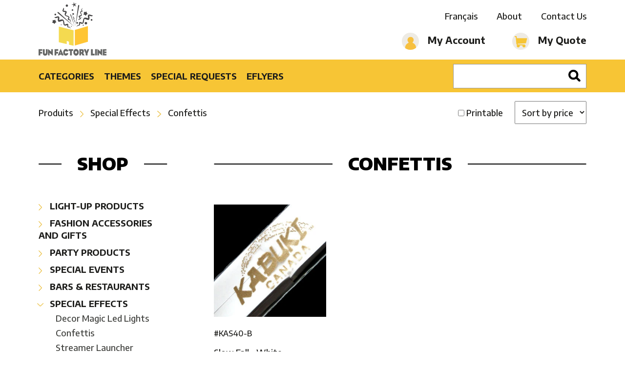

--- FILE ---
content_type: text/html; charset=UTF-8
request_url: https://shop.funfactoryline.com/en/products/special-effects/confettis-1177
body_size: 26244
content:
<!DOCTYPE html>
<html lang="en">
  <head>
    <meta charset="utf-8">
    <meta http-equiv="X-UA-Compatible" content="IE=edge">

    <title>Confettis | Fun Factory Line</title>
    <meta name="description" content="Confettis">
    <meta name="viewport" content="width=device-width, initial-scale=1">
    <meta property="og:title" content="Confettis">
    <meta property="og:description" content="Confettis">
    
    <meta property="og:url" content="https://shop.funfactoryline.com/en/products/special-effects/confettis-1177">

    <link rel="apple-touch-icon" sizes="180x180" href="/assets/img/shared/favicon/apple-touch-icon.png">
    <link rel="icon" type="image/png" sizes="32x32" href="/assets/img/shared/favicon/favicon-32x32.png">
    <link rel="icon" type="image/png" sizes="16x16" href="/assets/img/shared/favicon/favicon-16x16.png">
    <link rel="manifest" href="/assets/img/shared/favicon/site.webmanifest">
    <link rel="mask-icon" href="/assets/img/shared/favicon/safari-pinned-tab.svg" color="#f7c535">
    <meta name="msapplication-TileColor" content="#f7c535">
    <meta name="theme-color" content="#ffffff">

    <meta name="csrf-token" content="YSOKM5STQ1QEssyx2pSjycVtSybgIhz2p3ZvEyLS">
    <link rel="canonical" href="https://shop.funfactoryline.com/en/products/special-effects/confettis-1177" />

    
          <style>
        @charset  "UTF-8";*,body{font-family:"Encode Sans",sans-serif;font-weight:400}h1,h2,h3,h4,h5,h6{color:#000;text-transform:uppercase;font-weight:700;font-family:"Encode Sans",sans-serif;line-height:1.15em}p,span{font-weight:500;font-family:"Encode Sans",sans-serif}a{color:#1d1d1b;text-decoration:none;font-weight:500}a:focus,a:hover{color:#f7c535}.h1,h1{font-size:2em}.h2,h2{font-size:1.6em}.h3,h3{font-size:1.25em}.h4,h4{font-size:1.1em}.h5,h5{font-size:1em}.h6,h6{font-size:.9em}.fw-xlight{font-weight:100}.fw-light{font-weight:300}.fw-normal{font-weight:400}.fw-medium{font-weight:500}.fw-bold,b,strong{font-weight:700}.fw-xbold{font-weight:900}*{-webkit-box-sizing:border-box;-moz-box-sizing:border-box;box-sizing:border-box;-webkit-font-smoothing:antialiased;-moz-font-smoothing:antialiased;font-smoothing:antialiased}button,html,input,select,textarea{color:#1d1d1b}body,html{font-size:18px}body{font-size:1em;line-height:1.4}::-moz-selection{background:#f7c535;color:#fff;text-shadow:none}::selection{background:#f7c535;color:#fff;text-shadow:none}hr{display:block;height:0;border:0;border-top:1px solid #dcdcdc;margin:30px 0;padding:0}audio,canvas,img,video{vertical-align:middle}fieldset{border:0;margin:0;padding:0}textarea{resize:vertical}img{vertical-align:middle}address{display:block;margin-bottom:20px;font-style:normal;line-height:1.428571429}code,pre{font-family:Monaco,Menlo,Consolas,"Courier New",monospace}code{padding:2px 4px;font-size:90%;color:#c7254e;white-space:nowrap;background-color:#f9f2f4;border-radius:4px}pre{display:block;padding:.85em;margin:0 0 .75em;font-size:.95em;line-height:1.428571429;color:#333;word-break:break-all;word-wrap:break-word;background-color:#f1f1f1;border:1px solid #dcdcdc;border:1px solid rgba(220,220,220,.15)}.sup,sup{position:relative;font-size:.65em;top:-4px}p{font-size:1em;margin:0 0 1em}a{-webkit-transition:all .3s;-moz-transition:all .3s;-ms-transition:all .3s;-o-transition:all .3s;transition:all .3s}a:active,a:focus,a:hover{outline:0}embed,object{outline:0}input::-moz-focus-inner{border:0}i.icon{display:inline-block}table{width:100%;display:table;border:none;border-collapse:collapse;border-spacing:0}table.bordered thead>tr{border-bottom:1px solid #eeebe4}table.bordered tbody>tr{border-bottom:1px solid #eeebe4}table.striped tbody>tr:nth-child(odd){background-color:#eeebe4}table.highlight tbody>tr{-webkit-transition:all .2s;-moz-transition:all .2s;-ms-transition:all .2s;-o-transition:all .2s;transition:all .2s}table.highlight tbody>tr:hover{background-color:#eeebe4}table.centered tbody tr td,table.centered thead tr th{text-align:center}@media (max-width:1024px){table.responsive-table thead{border:0;border-right:1px solid #eeebe4;display:block;float:left}table.responsive-table thead tr{display:block;padding:0 10px 0 0}table.responsive-table thead tr th{display:block;text-align:right}table.responsive-table tbody{display:block;width:auto;position:relative;overflow-x:auto;white-space:nowrap}table.responsive-table tbody tr{display:inline-block;vertical-align:top;padding:0 10px}table.responsive-table tbody tr td{display:block;min-height:1.25em;text-align:left}table.responsive-table tbody td,table.responsive-table tbody th{margin:0;vertical-align:top}}thead{border-bottom:1px solid #eeebe4}thead th{font-weight:700}table,td,th{border:none}td,th{padding:15px 5px;display:table-cell;text-align:left;vertical-align:middle}.pop-up{position:fixed;top:-100%;left:50%;transform:translate(-50%,-50%);z-index:9999;background-color:#fff;width:100%;max-width:800px;-moz-box-shadow:1px 1px 12px rgba(0,0,0,.5);-webkit-box-shadow:1px 1px 12px rgba(0,0,0,.5);box-shadow:1px 1px 12px rgba(0,0,0,.5);display:none}.pop-up img{max-width:100%}.pop-up.opened{top:50%}.pop-up button.close-btn{padding:15px 20px;background-color:#fff;color:#000;position:absolute;display:block;font-size:30px;border:none;top:-60px;right:0;-webkit-transition:all .2s;-moz-transition:all .2s;-ms-transition:all .2s;-o-transition:all .2s;transition:all .2s}.pop-up button.close-btn:hover{border:none;background-color:#f7c535;color:#fff}.dark-overlay{position:fixed;width:100%;height:100%;z-index:9998;background-color:rgba(0,0,0,.5);display:none}.modal{position:fixed;left:0;right:0;background-color:#eeebe4;padding:0;max-height:70%;width:55%;top:10%;margin:auto;display:none;overflow-y:auto;border-radius:2px;z-index:1003;box-shadow:0 16px 28px 0 rgba(0,0,0,.22),0 25px 55px 0 rgba(0,0,0,.21)}.modal .modal-content{position:absolute;height:calc(100% - 56px);max-height:100%;width:100%;overflow-y:auto;padding:24px}.modal .modal-footer{border-top:1px solid rgba(0,0,0,.1);position:absolute;bottom:0;border-radius:0 0 2px 2px;background-color:#eeebe4;padding:4px 6px;height:56px;width:100%}.modal.modal-fixed-footer{padding:0;height:70%}.modal-overlay{position:fixed;z-index:999;top:-100px;left:0;bottom:0;right:0;height:125%;width:100%;background-color:rgba(0,0,0,.5);display:none}.d-table{display:table;width:100%;height:100%;border-collapse:collaspe;table-layout:fixed}.d-table .t-cell{display:table-cell;vertical-align:middle;border-collapse:collaspe}.alert{margin:1em 0}.alert-error{color:#d50000}.alert-success{color:#32b100}.alert-error,.alert-success{font-weight:700;text-align:center}.alert-warning{padding:15px;background-color:#f39c12;color:#fff;border-color:#e08e0b;-webkit-border-radius:3px;-moz-border-radius:3px;border-radius:3px}.parsley-error{border:1px solid #d50000!important}.checkbox .parsley-errors-list{margin:0}.parsley-error-list,.parsley-errors-list{margin:0;padding:0;list-style:none;position:relative;top:-1px}.parsley-error-list li,.parsley-errors-list li{text-align:right;float:right;background:#d50000;color:#fff;padding:.3em .7em;font-weight:700;font-size:.8em}.overlay-upper{position:relative;z-index:3;width:100%;height:100%}.overlay{position:absolute;width:100%;height:100%;top:0;left:0;z-index:2}.cover-container{width:100%;height:100%}.pull-left{float:left}.pull-right{float:right}.pull-none{float:none!important}.text-left{text-align:left}.text-right{text-align:right}.text-center{text-align:center}.text-justify{text-align:justify}.text-uppercase{text-transform:uppercase}.v-hidden{visibility:hidden}.indent-hide{text-indent:-9999px;visibility:hidden}.block{display:block}.inline-block{display:inline-block}.inline{display:inline}.box{margin-bottom:15px;padding:15px}.box.sample-box{border:1px solid #dcdcdc;min-height:12em;padding:6em 15px;margin-bottom:30px;background:rgb(245.5,245.5,245.5)}.box.sample-box.big{min-height:20em}.box.box-bordered{border:1px solid #dcdcdc}.box.box-rounded{-webkit-border-radius:4px;-moz-border-radius:4px;border-radius:4px}.col-box-centered{float:none;margin:0 auto}.hidden{display:none!important;visibility:hidden}.clearfix:after,.clearfix:before{content:" ";display:table}.clearfix:after{clear:both}.mandatory{color:red;font-weight:700}.no-margin-top{margin-top:0}.no-margin-bottom{margin-bottom:0}.no-padding-left{padding-left:0}.no-padding-right{padding-right:0}.no-text-transform{text-transform:none}.hide{display:none}.desktop-only{display:inline}.print-only{display:none}.dismiss{cursor:pointer}.underline{text-decoration:underline}.container-fluid{margin-right:auto;margin-left:auto;padding-right:2rem;padding-left:2rem}.container{margin-right:auto;margin-left:auto;padding-left:15px;padding-right:15px;position:relative}.clearfix:after,.clearfix:before,.container-fluid:after,.container-fluid:before,.container:after,.container:before{content:" ";display:table}.clearfix:after,.container-fluid:after,.container:after,.row:after{clear:both}.row{box-sizing:border-box;display:-ms-flexbox;display:-webkit-box;display:flex;display:-webkit-flex;-webkit-flex-wrap:wrap;-ms-flex:0 1 auto;-webkit-box-flex:0;flex:0 1 auto;-ms-flex-direction:row;-webkit-box-orient:horizontal;-webkit-box-direction:normal;flex-direction:row;-ms-flex-wrap:wrap;flex-wrap:wrap;margin-right:-1rem;margin-left:-1rem}.row.not-same-height{display:flex;align-items:flex-start}.row.extended{margin-right:0;margin-left:0}.row.extended>.col,.row.extended>.col-1,.row.extended>.col-10,.row.extended>.col-11,.row.extended>.col-12,.row.extended>.col-2,.row.extended>.col-3,.row.extended>.col-4,.row.extended>.col-5,.row.extended>.col-6,.row.extended>.col-7,.row.extended>.col-8,.row.extended>.col-9,.row.extended>.col-lg,.row.extended>.col-lg-1,.row.extended>.col-lg-10,.row.extended>.col-lg-11,.row.extended>.col-lg-12,.row.extended>.col-lg-2,.row.extended>.col-lg-3,.row.extended>.col-lg-4,.row.extended>.col-lg-5,.row.extended>.col-lg-6,.row.extended>.col-lg-7,.row.extended>.col-lg-8,.row.extended>.col-lg-9,.row.extended>.col-md,.row.extended>.col-md-1,.row.extended>.col-md-10,.row.extended>.col-md-11,.row.extended>.col-md-12,.row.extended>.col-md-2,.row.extended>.col-md-3,.row.extended>.col-md-4,.row.extended>.col-md-5,.row.extended>.col-md-6,.row.extended>.col-md-7,.row.extended>.col-md-8,.row.extended>.col-md-9,.row.extended>.col-sm,.row.extended>.col-sm-1,.row.extended>.col-sm-10,.row.extended>.col-sm-11,.row.extended>.col-sm-12,.row.extended>.col-sm-2,.row.extended>.col-sm-3,.row.extended>.col-sm-4,.row.extended>.col-sm-5,.row.extended>.col-sm-6,.row.extended>.col-sm-7,.row.extended>.col-sm-8,.row.extended>.col-sm-9,.row.extended>.col-xlg,.row.extended>.col-xlg-1,.row.extended>.col-xlg-10,.row.extended>.col-xlg-11,.row.extended>.col-xlg-12,.row.extended>.col-xlg-2,.row.extended>.col-xlg-3,.row.extended>.col-xlg-4,.row.extended>.col-xlg-5,.row.extended>.col-xlg-6,.row.extended>.col-xlg-7,.row.extended>.col-xlg-8,.row.extended>.col-xlg-9,.row.extended>.col-xs,.row.extended>.col-xs-1,.row.extended>.col-xs-10,.row.extended>.col-xs-11,.row.extended>.col-xs-12,.row.extended>.col-xs-2,.row.extended>.col-xs-3,.row.extended>.col-xs-4,.row.extended>.col-xs-5,.row.extended>.col-xs-6,.row.extended>.col-xs-7,.row.extended>.col-xs-8,.row.extended>.col-xs-9,.row.extended>.col-xxs,.row.extended>.col-xxs-1,.row.extended>.col-xxs-10,.row.extended>.col-xxs-11,.row.extended>.col-xxs-12,.row.extended>.col-xxs-2,.row.extended>.col-xxs-3,.row.extended>.col-xxs-4,.row.extended>.col-xxs-5,.row.extended>.col-xxs-6,.row.extended>.col-xxs-7,.row.extended>.col-xxs-8,.row.extended>.col-xxs-9{padding-left:0;padding-right:0}.row.reverse{-ms-flex-direction:row-reverse;-webkit-box-orient:horizontal;-webkit-box-direction:reverse;flex-direction:row-reverse}.col.reverse{-ms-flex-direction:column-reverse;-webkit-box-orient:vertical;-webkit-box-direction:reverse;flex-direction:column-reverse}.col,.col-1,.col-10,.col-11,.col-12,.col-2,.col-3,.col-4,.col-5,.col-6,.col-7,.col-8,.col-9{box-sizing:border-box;-ms-flex:0 0 auto;-webkit-box-flex:0;flex:0 0 auto;padding-right:1rem;padding-left:1rem}.col{-webkit-flex-grow:1;-ms-flex-positive:1;-webkit-box-flex:1;flex-grow:1;-ms-flex-preferred-size:0;flex-basis:0;max-width:100%}.col-1{-ms-flex-preferred-size:8.333%;flex-basis:8.333%;max-width:8.333%}.col-2{-ms-flex-preferred-size:16.6667%;flex-basis:16.6667%;max-width:16.6667%}.col-3{-ms-flex-preferred-size:25%;flex-basis:25%;max-width:25%}.col-4{-ms-flex-preferred-size:33.333%;flex-basis:33.333%;max-width:33.333%}.col-5{-ms-flex-preferred-size:41.667%;flex-basis:41.667%;max-width:41.667%}.col-6{-ms-flex-preferred-size:50%;flex-basis:50%;max-width:50%}.col-7{-ms-flex-preferred-size:58.333%;flex-basis:58.333%;max-width:58.333%}.col-8{-ms-flex-preferred-size:66.667%;flex-basis:66.667%;max-width:66.667%}.col-9{-ms-flex-preferred-size:75%;flex-basis:75%;max-width:75%}.col-10{-ms-flex-preferred-size:83.333%;flex-basis:83.333%;max-width:83.333%}.col-11{-ms-flex-preferred-size:91.667%;flex-basis:91.667%;max-width:91.667%}.col-12{-ms-flex-preferred-size:100%;flex-basis:100%;max-width:100%}.col-offset-0{margin-left:0}.col-offset-1{margin-left:8.333%}.col-offset-2{margin-left:16.6667%}.col-offset-3{margin-left:25%}.col-offset-4{margin-left:33.333%}.col-offset-5{margin-left:41.667%}.col-offset-6{margin-left:50%}.col-offset-7{margin-left:58.333%}.col-offset-8{margin-left:66.667%}.col-offset-9{margin-left:75%}.col-offset-10{margin-left:83.333%}.col-offset-11{margin-left:91.667%}.start-{-ms-flex-pack:start;-webkit-box-pack:start;justify-content:flex-start;text-align:start}.center-{-ms-flex-pack:center;-webkit-box-pack:center;justify-content:center;text-align:center}.end-{-ms-flex-pack:end;-webkit-box-pack:end;justify-content:flex-end;text-align:end}.top-{-ms-flex-align:start;-webkit-box-align:start;align-items:flex-start}.middle-{-ms-flex-align:center;-webkit-box-align:center;align-items:center}.bottom-{-ms-flex-align:end;-webkit-box-align:end;align-items:flex-end}.around-{-ms-flex-pack:distribute;justify-content:space-around}.between-{-ms-flex-pack:justify;-webkit-box-pack:justify;justify-content:space-between}.first-{-ms-flex-order:-1;-webkit-box-ordinal-group:0;order:-1}.last-{-ms-flex-order:1;-webkit-box-ordinal-group:2;order:1}@media (min-width:0) and (max-width:479px){.container{max-width:100%;padding-left:30px;padding-right:30px}.col-xxs,.col-xxs-1,.col-xxs-10,.col-xxs-11,.col-xxs-12,.col-xxs-2,.col-xxs-3,.col-xxs-4,.col-xxs-5,.col-xxs-6,.col-xxs-7,.col-xxs-8,.col-xxs-9{box-sizing:border-box;-ms-flex:0 0 auto;-webkit-box-flex:0;flex:0 0 auto;padding-right:1rem;padding-left:1rem}.col-xxs{-webkit-flex-grow:1;-ms-flex-positive:1;-webkit-box-flex:1;flex-grow:1;-ms-flex-preferred-size:0;flex-basis:0;max-width:100%}.col-xxs-1{-ms-flex-preferred-size:8.333%;flex-basis:8.333%;max-width:8.333%}.col-xxs-2{-ms-flex-preferred-size:16.6667%;flex-basis:16.6667%;max-width:16.6667%}.col-xxs-3{-ms-flex-preferred-size:25%;flex-basis:25%;max-width:25%}.col-xxs-4{-ms-flex-preferred-size:33.333%;flex-basis:33.333%;max-width:33.333%}.col-xxs-5{-ms-flex-preferred-size:41.667%;flex-basis:41.667%;max-width:41.667%}.col-xxs-6{-ms-flex-preferred-size:50%;flex-basis:50%;max-width:50%}.col-xxs-7{-ms-flex-preferred-size:58.333%;flex-basis:58.333%;max-width:58.333%}.col-xxs-8{-ms-flex-preferred-size:66.667%;flex-basis:66.667%;max-width:66.667%}.col-xxs-9{-ms-flex-preferred-size:75%;flex-basis:75%;max-width:75%}.col-xxs-10{-ms-flex-preferred-size:83.333%;flex-basis:83.333%;max-width:83.333%}.col-xxs-11{-ms-flex-preferred-size:91.667%;flex-basis:91.667%;max-width:91.667%}.col-xxs-12{-ms-flex-preferred-size:100%;flex-basis:100%;max-width:100%}.col-xxs-offset-0{margin-left:0}.col-xxs-offset-1{margin-left:8.333%}.col-xxs-offset-2{margin-left:16.6667%}.col-xxs-offset-3{margin-left:25%}.col-xxs-offset-4{margin-left:33.333%}.col-xxs-offset-5{margin-left:41.667%}.col-xxs-offset-6{margin-left:50%}.col-xxs-offset-7{margin-left:58.333%}.col-xxs-offset-8{margin-left:66.667%}.col-xxs-offset-9{margin-left:75%}.col-xxs-offset-10{margin-left:83.333%}.col-xxs-offset-11{margin-left:91.667%}.start-xxs{-ms-flex-pack:start;-webkit-box-pack:start;justify-content:flex-start;text-align:start}.center-xxs{-ms-flex-pack:center;-webkit-box-pack:center;justify-content:center;text-align:center}.end-xxs{-ms-flex-pack:end;-webkit-box-pack:end;justify-content:flex-end;text-align:end}.top-xxs{-ms-flex-align:start;-webkit-box-align:start;align-items:flex-start}.middle-xxs{-ms-flex-align:center;-webkit-box-align:center;align-items:center}.bottom-xxs{-ms-flex-align:end;-webkit-box-align:end;align-items:flex-end}.around-xxs{-ms-flex-pack:distribute;justify-content:space-around}.between-xxs{-ms-flex-pack:justify;-webkit-box-pack:justify;justify-content:space-between}.first-xxs{-ms-flex-order:-1;-webkit-box-ordinal-group:0;order:-1}.last-xxs{-ms-flex-order:1;-webkit-box-ordinal-group:2;order:1}}@media (min-width:480px){.container{max-width:90%}.col-xs,.col-xs-1,.col-xs-10,.col-xs-11,.col-xs-12,.col-xs-2,.col-xs-3,.col-xs-4,.col-xs-5,.col-xs-6,.col-xs-7,.col-xs-8,.col-xs-9{box-sizing:border-box;-ms-flex:0 0 auto;-webkit-box-flex:0;flex:0 0 auto;padding-right:1rem;padding-left:1rem}.col-xs{-webkit-flex-grow:1;-ms-flex-positive:1;-webkit-box-flex:1;flex-grow:1;-ms-flex-preferred-size:0;flex-basis:0;max-width:100%}.col-xs-1{-ms-flex-preferred-size:8.333%;flex-basis:8.333%;max-width:8.333%}.col-xs-2{-ms-flex-preferred-size:16.6667%;flex-basis:16.6667%;max-width:16.6667%}.col-xs-3{-ms-flex-preferred-size:25%;flex-basis:25%;max-width:25%}.col-xs-4{-ms-flex-preferred-size:33.333%;flex-basis:33.333%;max-width:33.333%}.col-xs-5{-ms-flex-preferred-size:41.667%;flex-basis:41.667%;max-width:41.667%}.col-xs-6{-ms-flex-preferred-size:50%;flex-basis:50%;max-width:50%}.col-xs-7{-ms-flex-preferred-size:58.333%;flex-basis:58.333%;max-width:58.333%}.col-xs-8{-ms-flex-preferred-size:66.667%;flex-basis:66.667%;max-width:66.667%}.col-xs-9{-ms-flex-preferred-size:75%;flex-basis:75%;max-width:75%}.col-xs-10{-ms-flex-preferred-size:83.333%;flex-basis:83.333%;max-width:83.333%}.col-xs-11{-ms-flex-preferred-size:91.667%;flex-basis:91.667%;max-width:91.667%}.col-xs-12{-ms-flex-preferred-size:100%;flex-basis:100%;max-width:100%}.col-xs-offset-0{margin-left:0}.col-xs-offset-1{margin-left:8.333%}.col-xs-offset-2{margin-left:16.6667%}.col-xs-offset-3{margin-left:25%}.col-xs-offset-4{margin-left:33.333%}.col-xs-offset-5{margin-left:41.667%}.col-xs-offset-6{margin-left:50%}.col-xs-offset-7{margin-left:58.333%}.col-xs-offset-8{margin-left:66.667%}.col-xs-offset-9{margin-left:75%}.col-xs-offset-10{margin-left:83.333%}.col-xs-offset-11{margin-left:91.667%}.start-xs{-ms-flex-pack:start;-webkit-box-pack:start;justify-content:flex-start;text-align:start}.center-xs{-ms-flex-pack:center;-webkit-box-pack:center;justify-content:center;text-align:center}.end-xs{-ms-flex-pack:end;-webkit-box-pack:end;justify-content:flex-end;text-align:end}.top-xs{-ms-flex-align:start;-webkit-box-align:start;align-items:flex-start}.middle-xs{-ms-flex-align:center;-webkit-box-align:center;align-items:center}.bottom-xs{-ms-flex-align:end;-webkit-box-align:end;align-items:flex-end}.around-xs{-ms-flex-pack:distribute;justify-content:space-around}.between-xs{-ms-flex-pack:justify;-webkit-box-pack:justify;justify-content:space-between}.first-xs{-ms-flex-order:-1;-webkit-box-ordinal-group:0;order:-1}.last-xs{-ms-flex-order:1;-webkit-box-ordinal-group:2;order:1}}@media (min-width:768px){.container{max-width:90%}.col-sm,.col-sm-1,.col-sm-10,.col-sm-11,.col-sm-12,.col-sm-2,.col-sm-3,.col-sm-4,.col-sm-5,.col-sm-6,.col-sm-7,.col-sm-8,.col-sm-9{box-sizing:border-box;-ms-flex:0 0 auto;-webkit-box-flex:0;flex:0 0 auto;padding-right:1rem;padding-left:1rem}.col-sm{-webkit-flex-grow:1;-ms-flex-positive:1;-webkit-box-flex:1;flex-grow:1;-ms-flex-preferred-size:0;flex-basis:0;max-width:100%}.col-sm-1{-ms-flex-preferred-size:8.333%;flex-basis:8.333%;max-width:8.333%}.col-sm-2{-ms-flex-preferred-size:16.6667%;flex-basis:16.6667%;max-width:16.6667%}.col-sm-3{-ms-flex-preferred-size:25%;flex-basis:25%;max-width:25%}.col-sm-4{-ms-flex-preferred-size:33.333%;flex-basis:33.333%;max-width:33.333%}.col-sm-5{-ms-flex-preferred-size:41.667%;flex-basis:41.667%;max-width:41.667%}.col-sm-6{-ms-flex-preferred-size:50%;flex-basis:50%;max-width:50%}.col-sm-7{-ms-flex-preferred-size:58.333%;flex-basis:58.333%;max-width:58.333%}.col-sm-8{-ms-flex-preferred-size:66.667%;flex-basis:66.667%;max-width:66.667%}.col-sm-9{-ms-flex-preferred-size:75%;flex-basis:75%;max-width:75%}.col-sm-10{-ms-flex-preferred-size:83.333%;flex-basis:83.333%;max-width:83.333%}.col-sm-11{-ms-flex-preferred-size:91.667%;flex-basis:91.667%;max-width:91.667%}.col-sm-12{-ms-flex-preferred-size:100%;flex-basis:100%;max-width:100%}.col-sm-offset-0{margin-left:0}.col-sm-offset-1{margin-left:8.333%}.col-sm-offset-2{margin-left:16.6667%}.col-sm-offset-3{margin-left:25%}.col-sm-offset-4{margin-left:33.333%}.col-sm-offset-5{margin-left:41.667%}.col-sm-offset-6{margin-left:50%}.col-sm-offset-7{margin-left:58.333%}.col-sm-offset-8{margin-left:66.667%}.col-sm-offset-9{margin-left:75%}.col-sm-offset-10{margin-left:83.333%}.col-sm-offset-11{margin-left:91.667%}.start-sm{-ms-flex-pack:start;-webkit-box-pack:start;justify-content:flex-start;text-align:start}.center-sm{-ms-flex-pack:center;-webkit-box-pack:center;justify-content:center;text-align:center}.end-sm{-ms-flex-pack:end;-webkit-box-pack:end;justify-content:flex-end;text-align:end}.top-sm{-ms-flex-align:start;-webkit-box-align:start;align-items:flex-start}.middle-sm{-ms-flex-align:center;-webkit-box-align:center;align-items:center}.bottom-sm{-ms-flex-align:end;-webkit-box-align:end;align-items:flex-end}.around-sm{-ms-flex-pack:distribute;justify-content:space-around}.between-sm{-ms-flex-pack:justify;-webkit-box-pack:justify;justify-content:space-between}.first-sm{-ms-flex-order:-1;-webkit-box-ordinal-group:0;order:-1}.last-sm{-ms-flex-order:1;-webkit-box-ordinal-group:2;order:1}}@media (min-width:1025px){.container{max-width:90%}.col-md,.col-md-1,.col-md-10,.col-md-11,.col-md-12,.col-md-2,.col-md-3,.col-md-4,.col-md-5,.col-md-6,.col-md-7,.col-md-8,.col-md-9{box-sizing:border-box;-ms-flex:0 0 auto;-webkit-box-flex:0;flex:0 0 auto;padding-right:1rem;padding-left:1rem}.col-md{-webkit-flex-grow:1;-ms-flex-positive:1;-webkit-box-flex:1;flex-grow:1;-ms-flex-preferred-size:0;flex-basis:0;max-width:100%}.col-md-1{-ms-flex-preferred-size:8.333%;flex-basis:8.333%;max-width:8.333%}.col-md-2{-ms-flex-preferred-size:16.6667%;flex-basis:16.6667%;max-width:16.6667%}.col-md-3{-ms-flex-preferred-size:25%;flex-basis:25%;max-width:25%}.col-md-4{-ms-flex-preferred-size:33.333%;flex-basis:33.333%;max-width:33.333%}.col-md-5{-ms-flex-preferred-size:41.667%;flex-basis:41.667%;max-width:41.667%}.col-md-6{-ms-flex-preferred-size:50%;flex-basis:50%;max-width:50%}.col-md-7{-ms-flex-preferred-size:58.333%;flex-basis:58.333%;max-width:58.333%}.col-md-8{-ms-flex-preferred-size:66.667%;flex-basis:66.667%;max-width:66.667%}.col-md-9{-ms-flex-preferred-size:75%;flex-basis:75%;max-width:75%}.col-md-10{-ms-flex-preferred-size:83.333%;flex-basis:83.333%;max-width:83.333%}.col-md-11{-ms-flex-preferred-size:91.667%;flex-basis:91.667%;max-width:91.667%}.col-md-12{-ms-flex-preferred-size:100%;flex-basis:100%;max-width:100%}.col-md-offset-0{margin-left:0}.col-md-offset-1{margin-left:8.333%}.col-md-offset-2{margin-left:16.6667%}.col-md-offset-3{margin-left:25%}.col-md-offset-4{margin-left:33.333%}.col-md-offset-5{margin-left:41.667%}.col-md-offset-6{margin-left:50%}.col-md-offset-7{margin-left:58.333%}.col-md-offset-8{margin-left:66.667%}.col-md-offset-9{margin-left:75%}.col-md-offset-10{margin-left:83.333%}.col-md-offset-11{margin-left:91.667%}.start-md{-ms-flex-pack:start;-webkit-box-pack:start;justify-content:flex-start;text-align:start}.center-md{-ms-flex-pack:center;-webkit-box-pack:center;justify-content:center;text-align:center}.end-md{-ms-flex-pack:end;-webkit-box-pack:end;justify-content:flex-end;text-align:end}.top-md{-ms-flex-align:start;-webkit-box-align:start;align-items:flex-start}.middle-md{-ms-flex-align:center;-webkit-box-align:center;align-items:center}.bottom-md{-ms-flex-align:end;-webkit-box-align:end;align-items:flex-end}.around-md{-ms-flex-pack:distribute;justify-content:space-around}.between-md{-ms-flex-pack:justify;-webkit-box-pack:justify;justify-content:space-between}.first-md{-ms-flex-order:-1;-webkit-box-ordinal-group:0;order:-1}.last-md{-ms-flex-order:1;-webkit-box-ordinal-group:2;order:1}}@media (min-width:1400px){.container{max-width:77.7777777778em}.col-lg,.col-lg-1,.col-lg-10,.col-lg-11,.col-lg-12,.col-lg-2,.col-lg-3,.col-lg-4,.col-lg-5,.col-lg-6,.col-lg-7,.col-lg-8,.col-lg-9{box-sizing:border-box;-ms-flex:0 0 auto;-webkit-box-flex:0;flex:0 0 auto;padding-right:1rem;padding-left:1rem}.col-lg{-webkit-flex-grow:1;-ms-flex-positive:1;-webkit-box-flex:1;flex-grow:1;-ms-flex-preferred-size:0;flex-basis:0;max-width:100%}.col-lg-1{-ms-flex-preferred-size:8.333%;flex-basis:8.333%;max-width:8.333%}.col-lg-2{-ms-flex-preferred-size:16.6667%;flex-basis:16.6667%;max-width:16.6667%}.col-lg-3{-ms-flex-preferred-size:25%;flex-basis:25%;max-width:25%}.col-lg-4{-ms-flex-preferred-size:33.333%;flex-basis:33.333%;max-width:33.333%}.col-lg-5{-ms-flex-preferred-size:41.667%;flex-basis:41.667%;max-width:41.667%}.col-lg-6{-ms-flex-preferred-size:50%;flex-basis:50%;max-width:50%}.col-lg-7{-ms-flex-preferred-size:58.333%;flex-basis:58.333%;max-width:58.333%}.col-lg-8{-ms-flex-preferred-size:66.667%;flex-basis:66.667%;max-width:66.667%}.col-lg-9{-ms-flex-preferred-size:75%;flex-basis:75%;max-width:75%}.col-lg-10{-ms-flex-preferred-size:83.333%;flex-basis:83.333%;max-width:83.333%}.col-lg-11{-ms-flex-preferred-size:91.667%;flex-basis:91.667%;max-width:91.667%}.col-lg-12{-ms-flex-preferred-size:100%;flex-basis:100%;max-width:100%}.col-lg-offset-0{margin-left:0}.col-lg-offset-1{margin-left:8.333%}.col-lg-offset-2{margin-left:16.6667%}.col-lg-offset-3{margin-left:25%}.col-lg-offset-4{margin-left:33.333%}.col-lg-offset-5{margin-left:41.667%}.col-lg-offset-6{margin-left:50%}.col-lg-offset-7{margin-left:58.333%}.col-lg-offset-8{margin-left:66.667%}.col-lg-offset-9{margin-left:75%}.col-lg-offset-10{margin-left:83.333%}.col-lg-offset-11{margin-left:91.667%}.start-lg{-ms-flex-pack:start;-webkit-box-pack:start;justify-content:flex-start;text-align:start}.center-lg{-ms-flex-pack:center;-webkit-box-pack:center;justify-content:center;text-align:center}.end-lg{-ms-flex-pack:end;-webkit-box-pack:end;justify-content:flex-end;text-align:end}.top-lg{-ms-flex-align:start;-webkit-box-align:start;align-items:flex-start}.middle-lg{-ms-flex-align:center;-webkit-box-align:center;align-items:center}.bottom-lg{-ms-flex-align:end;-webkit-box-align:end;align-items:flex-end}.around-lg{-ms-flex-pack:distribute;justify-content:space-around}.between-lg{-ms-flex-pack:justify;-webkit-box-pack:justify;justify-content:space-between}.first-lg{-ms-flex-order:-1;-webkit-box-ordinal-group:0;order:-1}.last-lg{-ms-flex-order:1;-webkit-box-ordinal-group:2;order:1}}@media (min-width:1641px){.container{max-width:91.3888888889em}.col-xlg,.col-xlg-1,.col-xlg-10,.col-xlg-11,.col-xlg-12,.col-xlg-2,.col-xlg-3,.col-xlg-4,.col-xlg-5,.col-xlg-6,.col-xlg-7,.col-xlg-8,.col-xlg-9{box-sizing:border-box;-ms-flex:0 0 auto;-webkit-box-flex:0;flex:0 0 auto;padding-right:1rem;padding-left:1rem}.col-xlg{-webkit-flex-grow:1;-ms-flex-positive:1;-webkit-box-flex:1;flex-grow:1;-ms-flex-preferred-size:0;flex-basis:0;max-width:100%}.col-xlg-1{-ms-flex-preferred-size:8.333%;flex-basis:8.333%;max-width:8.333%}.col-xlg-2{-ms-flex-preferred-size:16.6667%;flex-basis:16.6667%;max-width:16.6667%}.col-xlg-3{-ms-flex-preferred-size:25%;flex-basis:25%;max-width:25%}.col-xlg-4{-ms-flex-preferred-size:33.333%;flex-basis:33.333%;max-width:33.333%}.col-xlg-5{-ms-flex-preferred-size:41.667%;flex-basis:41.667%;max-width:41.667%}.col-xlg-6{-ms-flex-preferred-size:50%;flex-basis:50%;max-width:50%}.col-xlg-7{-ms-flex-preferred-size:58.333%;flex-basis:58.333%;max-width:58.333%}.col-xlg-8{-ms-flex-preferred-size:66.667%;flex-basis:66.667%;max-width:66.667%}.col-xlg-9{-ms-flex-preferred-size:75%;flex-basis:75%;max-width:75%}.col-xlg-10{-ms-flex-preferred-size:83.333%;flex-basis:83.333%;max-width:83.333%}.col-xlg-11{-ms-flex-preferred-size:91.667%;flex-basis:91.667%;max-width:91.667%}.col-xlg-12{-ms-flex-preferred-size:100%;flex-basis:100%;max-width:100%}.col-xlg-offset-0{margin-left:0}.col-xlg-offset-1{margin-left:8.333%}.col-xlg-offset-1{margin-left:8.333%}.col-xlg-offset-2{margin-left:16.6667%}.col-xlg-offset-3{margin-left:25%}.col-xlg-offset-4{margin-left:33.333%}.col-xlg-offset-5{margin-left:41.667%}.col-xlg-offset-6{margin-left:50%}.col-xlg-offset-7{margin-left:58.333%}.col-xlg-offset-8{margin-left:66.667%}.col-xlg-offset-9{margin-left:75%}.col-xlg-offset-10{margin-left:83.333%}.col-xlg-offset-11{margin-left:91.667%}.start-xlg{-ms-flex-pack:start;-webkit-box-pack:start;justify-content:flex-start;text-align:start}.center-xlg{-ms-flex-pack:center;-webkit-box-pack:center;justify-content:center;text-align:center}.end-xlg{-ms-flex-pack:end;-webkit-box-pack:end;justify-content:flex-end;text-align:end}.top-xlg{-ms-flex-align:start;-webkit-box-align:start;align-items:flex-start}.middle-xlg{-ms-flex-align:center;-webkit-box-align:center;align-items:center}.bottom-xlg{-ms-flex-align:end;-webkit-box-align:end;align-items:flex-end}.around-xlg{-ms-flex-pack:distribute;justify-content:space-around}.between-xlg{-ms-flex-pack:justify;-webkit-box-pack:justify;justify-content:space-between}.first-xlg{-ms-flex-order:-1;-webkit-box-ordinal-group:0;order:-1}.last-xlg{-ms-flex-order:1;-webkit-box-ordinal-group:2;order:1}}.actions{margin-top:2em}.btn,button,input[type=button],input[type=submit]{-webkit-font-smoothing:antialiased;-webkit-transition:all .3s;-moz-transition:all .3s;-ms-transition:all .3s;-o-transition:all .3s;transition:all .3s;position:relative;cursor:pointer;background:0 0;border:2px solid #fff;color:#000;display:inline-block;font-size:1em;font-family:"Encode Sans",sans-serif;font-weight:700;line-height:1em;padding:.8em 1.4em;text-align:center;text-decoration:none;background:0 0;text-transform:uppercase;vertical-align:top;outline:0}.btn:disabled,button:disabled,input[type=button]:disabled,input[type=submit]:disabled{opacity:.7;cursor:not-allowed}.btn i.ico-plus,button i.ico-plus,input[type=button] i.ico-plus,input[type=submit] i.ico-plus{position:relative;position:absolute;right:15px;top:24%;display:inline-block;vertical-align:middle;font-size:1.5em;margin-left:1em}.btn.btn-ico,button.btn-ico,input[type=button].btn-ico,input[type=submit].btn-ico{padding-right:2.75em!important}.btn.btn-fill,button.btn-fill,input[type=button].btn-fill,input[type=submit].btn-fill{display:block;width:100%}.btn.xsmall,button.xsmall,input[type=button].xsmall,input[type=submit].xsmall{font-size:.6666666667em}.btn.xsmall,.btn.xsmall i,button.xsmall,button.xsmall i,input[type=button].xsmall,input[type=button].xsmall i,input[type=submit].xsmall,input[type=submit].xsmall i{font-weight:900;font-style:normal}.btn.smaller,button.smaller,input[type=button].smaller,input[type=submit].smaller{font-size:.7777777778em}.btn.smaller,.btn.smaller i,button.smaller,button.smaller i,input[type=button].smaller,input[type=button].smaller i,input[type=submit].smaller,input[type=submit].smaller i{font-weight:900;font-style:normal}.btn.small,button.small,input[type=button].small,input[type=submit].small{font-size:.8888888889em}.btn.small,.btn.small i,button.small,button.small i,input[type=button].small,input[type=button].small i,input[type=submit].small,input[type=submit].small i{font-weight:900;font-style:normal}.btn.medium,button.medium,input[type=button].medium,input[type=submit].medium{font-size:1.1111111111em}.btn.large,button.large,input[type=button].large,input[type=submit].large{font-size:1.2222222222em;padding:.8em 1.7em}.btn.larger,button.larger,input[type=button].larger,input[type=submit].larger{font-size:1.3333333333em}.btn.big,button.big,input[type=button].big,input[type=submit].big{font-size:1.4444444444em}.btn.ultra,button.ultra,input[type=button].ultra,input[type=submit].ultra{font-size:1.5555555556em}.btn.mega,button.mega,input[type=button].mega,input[type=submit].mega{font-size:1.6666666667em}.btn.giga,button.giga,input[type=button].giga,input[type=submit].giga{font-size:1.7777777778em}.btn:focus,.btn:hover,button:focus,button:hover,input[type=button]:focus,input[type=button]:hover,input[type=submit]:focus,input[type=submit]:hover{border-color:#f7c535;background:#f7c535;color:#fff;-moz-box-shadow:0 5px 11px 0 rgba(0,0,0,.18),0 4px 15px 0 rgba(0,0,0,.15);-webkit-box-shadow:0 5px 11px 0 rgba(0,0,0,.18),0 4px 15px 0 rgba(0,0,0,.15);box-shadow:0 5px 11px 0 rgba(0,0,0,.18),0 4px 15px 0 rgba(0,0,0,.15)}.btn.color-fill,button.color-fill,input[type=button].color-fill,input[type=submit].color-fill{border-color:#f7c535;background:#f7c535;color:#000}.btn.color-fill:focus,.btn.color-fill:hover,button.color-fill:focus,button.color-fill:hover,input[type=button].color-fill:focus,input[type=button].color-fill:hover,input[type=submit].color-fill:focus,input[type=submit].color-fill:hover{border-color:rgb(255,192.9896907216,14.4);background:rgb(255,192.9896907216,14.4);color:#fff}.btn.color-fill.color-light,button.color-fill.color-light,input[type=button].color-fill.color-light,input[type=submit].color-fill.color-light{border-color:#fff;background:#fff;color:#1d1d1b}.btn.color-fill.color-light:focus,.btn.color-fill.color-light:hover,button.color-fill.color-light:focus,button.color-fill.color-light:hover,input[type=button].color-fill.color-light:focus,input[type=button].color-fill.color-light:hover,input[type=submit].color-fill.color-light:focus,input[type=submit].color-fill.color-light:hover{border-color:#1d1d1b;background:#1d1d1b;color:#fff}.btn.color-fill.colorful02,button.color-fill.colorful02,input[type=button].color-fill.colorful02,input[type=submit].color-fill.colorful02{border-color:#2b7fab;background:#2b7fab;color:#fff}.btn.color-fill.colorful02:focus,.btn.color-fill.colorful02:hover,button.color-fill.colorful02:focus,button.color-fill.colorful02:hover,input[type=button].color-fill.colorful02:focus,input[type=button].color-fill.colorful02:hover,input[type=submit].color-fill.colorful02:focus,input[type=submit].color-fill.colorful02:hover{border-color:rgb(23.0964018692,113.1386244159,160.3035981308);background:rgb(23.0964018692,113.1386244159,160.3035981308);color:#fff}.btn.color-fill.colorful03,button.color-fill.colorful03,input[type=button].color-fill.colorful03,input[type=submit].color-fill.colorful03{border-color:#28a745;background:#28a745;color:#fff}.btn.color-fill.colorful03:focus,.btn.color-fill.colorful03:hover,button.color-fill.colorful03:focus,button.color-fill.colorful03:hover,input[type=button].color-fill.colorful03:focus,input[type=button].color-fill.colorful03:hover,input[type=submit].color-fill.colorful03:focus,input[type=submit].color-fill.colorful03:hover{border-color:rgb(20.8569565217,155.5430434783,51.6120472441);background:rgb(20.8569565217,155.5430434783,51.6120472441);color:#fff}.btn.color-fill.colorful04,button.color-fill.colorful04,input[type=button].color-fill.colorful04,input[type=submit].color-fill.colorful04{border-color:#ffc107;background:#ffc107;color:#fff}.btn.color-fill.colorful04:focus,.btn.color-fill.colorful04:hover,button.color-fill.colorful04:focus,button.color-fill.colorful04:hover,input[type=button].color-fill.colorful04:focus,input[type=button].color-fill.colorful04:hover,input[type=submit].color-fill.colorful04:focus,input[type=submit].color-fill.colorful04:hover{border-color:rgb(231.4,173.55,0);background:rgb(231.4,173.55,0);color:#fff}.btn.color-fill.colorful05,button.color-fill.colorful05,input[type=button].color-fill.colorful05,input[type=submit].color-fill.colorful05{border-color:#dc3545;background:#dc3545;color:#fff}.btn.color-fill.colorful05:focus,.btn.color-fill.colorful05:hover,button.color-fill.colorful05:focus,button.color-fill.colorful05:hover,input[type=button].color-fill.colorful05:focus,input[type=button].color-fill.colorful05:hover,input[type=submit].color-fill.colorful05:focus,input[type=submit].color-fill.colorful05:hover{border-color:rgb(224.7825316456,17.6174683544,37.4656181308);background:rgb(224.7825316456,17.6174683544,37.4656181308);color:#fff}.btn.color-fill.color-dark,button.color-fill.color-dark,input[type=button].color-fill.color-dark,input[type=submit].color-fill.color-dark{border-color:#1d1d1b;background:#1d1d1b;color:#fff}.btn.color-fill.color-dark:focus,.btn.color-fill.color-dark:hover,button.color-fill.color-dark:focus,button.color-fill.color-dark:hover,input[type=button].color-fill.color-dark:focus,input[type=button].color-fill.color-dark:hover,input[type=submit].color-fill.color-dark:focus,input[type=submit].color-fill.color-dark:hover{border-color:#fff;background:#fff;color:#1d1d1b}.btn.color-fill.light-to-colorful,button.color-fill.light-to-colorful,input[type=button].color-fill.light-to-colorful,input[type=submit].color-fill.light-to-colorful{border-color:#fff;background:#fff;color:#1d1d1b}.btn.color-fill.light-to-colorful:focus,.btn.color-fill.light-to-colorful:hover,button.color-fill.light-to-colorful:focus,button.color-fill.light-to-colorful:hover,input[type=button].color-fill.light-to-colorful:focus,input[type=button].color-fill.light-to-colorful:hover,input[type=submit].color-fill.light-to-colorful:focus,input[type=submit].color-fill.light-to-colorful:hover{border-color:#f7c535;background-color:#f7c535;color:#fff}.btn.color-fill.dark-to-colorful,button.color-fill.dark-to-colorful,input[type=button].color-fill.dark-to-colorful,input[type=submit].color-fill.dark-to-colorful{border-color:#1d1d1b;background:#1d1d1b;color:#fff}.btn.color-fill.dark-to-colorful:focus,.btn.color-fill.dark-to-colorful:hover,button.color-fill.dark-to-colorful:focus,button.color-fill.dark-to-colorful:hover,input[type=button].color-fill.dark-to-colorful:focus,input[type=button].color-fill.dark-to-colorful:hover,input[type=submit].color-fill.dark-to-colorful:focus,input[type=submit].color-fill.dark-to-colorful:hover{border-color:#f7c535;background-color:#f7c535;color:#fff}.btn.color-fill.light-to-colorful02,button.color-fill.light-to-colorful02,input[type=button].color-fill.light-to-colorful02,input[type=submit].color-fill.light-to-colorful02{border-color:#fff;background:#fff;color:#1d1d1b}.btn.color-fill.light-to-colorful02:focus,.btn.color-fill.light-to-colorful02:hover,button.color-fill.light-to-colorful02:focus,button.color-fill.light-to-colorful02:hover,input[type=button].color-fill.light-to-colorful02:focus,input[type=button].color-fill.light-to-colorful02:hover,input[type=submit].color-fill.light-to-colorful02:focus,input[type=submit].color-fill.light-to-colorful02:hover{border-color:#2b7fab;background-color:#2b7fab;color:#fff}.btn.color-fill.light-to-colorful03,button.color-fill.light-to-colorful03,input[type=button].color-fill.light-to-colorful03,input[type=submit].color-fill.light-to-colorful03{border-color:#fff;background:#fff;color:#1d1d1b}.btn.color-fill.light-to-colorful03:focus,.btn.color-fill.light-to-colorful03:hover,button.color-fill.light-to-colorful03:focus,button.color-fill.light-to-colorful03:hover,input[type=button].color-fill.light-to-colorful03:focus,input[type=button].color-fill.light-to-colorful03:hover,input[type=submit].color-fill.light-to-colorful03:focus,input[type=submit].color-fill.light-to-colorful03:hover{border-color:#28a745;background-color:#28a745;color:#fff}.btn.color-fill.colorful02-to-dark,button.color-fill.colorful02-to-dark,input[type=button].color-fill.colorful02-to-dark,input[type=submit].color-fill.colorful02-to-dark{border-color:#2b7fab;background-color:#2b7fab;color:#fff}.btn.color-fill.colorful02-to-dark:focus,.btn.color-fill.colorful02-to-dark:hover,button.color-fill.colorful02-to-dark:focus,button.color-fill.colorful02-to-dark:hover,input[type=button].color-fill.colorful02-to-dark:focus,input[type=button].color-fill.colorful02-to-dark:hover,input[type=submit].color-fill.colorful02-to-dark:focus,input[type=submit].color-fill.colorful02-to-dark:hover{border-color:#1d1d1b;background:#1d1d1b;color:#fff}.btn.color-fill.colorful03-to-dark,button.color-fill.colorful03-to-dark,input[type=button].color-fill.colorful03-to-dark,input[type=submit].color-fill.colorful03-to-dark{border-color:#28a745;background-color:#28a745;color:#fff}.btn.color-fill.colorful03-to-dark:focus,.btn.color-fill.colorful03-to-dark:hover,button.color-fill.colorful03-to-dark:focus,button.color-fill.colorful03-to-dark:hover,input[type=button].color-fill.colorful03-to-dark:focus,input[type=button].color-fill.colorful03-to-dark:hover,input[type=submit].color-fill.colorful03-to-dark:focus,input[type=submit].color-fill.colorful03-to-dark:hover{border-color:#1d1d1b;background:#1d1d1b;color:#fff}.btn.color-fill.dark-to-colorful02,button.color-fill.dark-to-colorful02,input[type=button].color-fill.dark-to-colorful02,input[type=submit].color-fill.dark-to-colorful02{border-color:#1d1d1b;background:#1d1d1b;color:#fff}.btn.color-fill.dark-to-colorful02:focus,.btn.color-fill.dark-to-colorful02:hover,button.color-fill.dark-to-colorful02:focus,button.color-fill.dark-to-colorful02:hover,input[type=button].color-fill.dark-to-colorful02:focus,input[type=button].color-fill.dark-to-colorful02:hover,input[type=submit].color-fill.dark-to-colorful02:focus,input[type=submit].color-fill.dark-to-colorful02:hover{border-color:#2b7fab;background-color:#2b7fab;color:#fff}.btn.color-fill.grey-to-colorful02,button.color-fill.grey-to-colorful02,input[type=button].color-fill.grey-to-colorful02,input[type=submit].color-fill.grey-to-colorful02{border-color:#40413e;background:#40413e;color:#fff}.btn.color-fill.grey-to-colorful02:focus,.btn.color-fill.grey-to-colorful02:hover,button.color-fill.grey-to-colorful02:focus,button.color-fill.grey-to-colorful02:hover,input[type=button].color-fill.grey-to-colorful02:focus,input[type=button].color-fill.grey-to-colorful02:hover,input[type=submit].color-fill.grey-to-colorful02:focus,input[type=submit].color-fill.grey-to-colorful02:hover{border-color:#f7c535;background-color:#f7c535;color:#fff}.btn.color-fill.dark-opa-to-full,button.color-fill.dark-opa-to-full,input[type=button].color-fill.dark-opa-to-full,input[type=submit].color-fill.dark-opa-to-full{border:none;background:rgba(29,29,27,.5);color:#fff}.btn.color-fill.dark-opa-to-full:focus,.btn.color-fill.dark-opa-to-full:hover,button.color-fill.dark-opa-to-full:focus,button.color-fill.dark-opa-to-full:hover,input[type=button].color-fill.dark-opa-to-full:focus,input[type=button].color-fill.dark-opa-to-full:hover,input[type=submit].color-fill.dark-opa-to-full:focus,input[type=submit].color-fill.dark-opa-to-full:hover{border-color:#fff;background:#fff;color:#1d1d1b}.btn.color-fill.light-clear,button.color-fill.light-clear,input[type=button].color-fill.light-clear,input[type=submit].color-fill.light-clear{background:0 0;border:2px solid #fff}.btn.color-fill.light-clear:focus,.btn.color-fill.light-clear:hover,button.color-fill.light-clear:focus,button.color-fill.light-clear:hover,input[type=button].color-fill.light-clear:focus,input[type=button].color-fill.light-clear:hover,input[type=submit].color-fill.light-clear:focus,input[type=submit].color-fill.light-clear:hover{background:#fff;color:#f7c535}.btn.tab,button.tab,input[type=button].tab,input[type=submit].tab{border-color:#f7c535;background:#f7c535;color:#fff;border-bottom:none!important;border-radius:10px!important;border-bottom-left-radius:0!important;border-bottom-right-radius:0!important;line-height:1em!important}.btn.tab.light-clear,button.tab.light-clear,input[type=button].tab.light-clear,input[type=submit].tab.light-clear{background:0 0;border:2px solid #fff}.btn.tab.light-clear:focus,.btn.tab.light-clear:hover,button.tab.light-clear:focus,button.tab.light-clear:hover,input[type=button].tab.light-clear:focus,input[type=button].tab.light-clear:hover,input[type=submit].tab.light-clear:focus,input[type=submit].tab.light-clear:hover{background:#fff;color:#f7c535}.btn.tab.hovered,button.tab.hovered,input[type=button].tab.hovered,input[type=submit].tab.hovered{background:#fff;color:#f7c535}.btn span.clear,button span.clear,input[type=button] span.clear,input[type=submit] span.clear{display:block;clear:both}.btn span.text-left,button span.text-left,input[type=button] span.text-left,input[type=submit] span.text-left{float:left}.btn span.text-right,button span.text-right,input[type=button] span.text-right,input[type=submit] span.text-right{float:left}.btn span.ico,button span.ico,input[type=button] span.ico,input[type=submit] span.ico{margin:4px 0 0 4px;width:15px;height:15px;display:block}.btn span.label,button span.label,input[type=button] span.label,input[type=submit] span.label{position:absolute;top:0;right:0;height:111%;height:calc(100% + 5px);padding:0 15px 0 12px;margin-top:-2px;margin-right:-2px;margin-bottom:-2px;-webkit-transition:all .3s;-moz-transition:all .3s;-ms-transition:all .3s;-o-transition:all .3s;transition:all .3s}.btn span.label.right,button span.label.right,input[type=button] span.label.right,input[type=submit] span.label.right{display:inline-block;vertical-align:middle;background:#f7c535;border:1px solid #f7c535;-webkit-border-top-right-radius:27.7777777778em;-webkit-border-bottom-right-radius:27.7777777778em;-moz-border-radius-topright:27.7777777778em;-moz-border-radius-bottomright:27.7777777778em;border-top-right-radius:27.7777777778em;border-bottom-right-radius:27.7777777778em;overflow:hidden}.btn span i.number,button span i.number,input[type=button] span i.number,input[type=submit] span i.number{position:relative;font-style:normal;display:inline-block;font-weight:700;top:30%}.btn.ico-left span.ico,button.ico-left span.ico,input[type=button].ico-left span.ico,input[type=submit].ico-left span.ico{float:left}.btn.ico-right span.ico,button.ico-right span.ico,input[type=button].ico-right span.ico,input[type=submit].ico-right span.ico{float:right}.btn.label-btn-right,button.label-btn-right,input[type=button].label-btn-right,input[type=submit].label-btn-right{padding-right:3.5em!important}.btn.label-btn-right:focus,.btn.label-btn-right:hover,button.label-btn-right:focus,button.label-btn-right:hover,input[type=button].label-btn-right:focus,input[type=button].label-btn-right:hover,input[type=submit].label-btn-right:focus,input[type=submit].label-btn-right:hover{color:#fff!important}/*! normalize.css v2.1.2 | MIT License | git.io/normalize */article,aside,details,figcaption,figure,footer,header,hgroup,main,nav,section,summary{display:block}audio,canvas,video{display:inline-block}audio:not([controls]){display:none;height:0}[hidden]{display:none}html{font-family:sans-serif;-ms-text-size-adjust:100%;-webkit-text-size-adjust:100%}body{margin:0}a:focus{outline:thin dotted}a:active,a:hover{outline:0}h1{font-size:2em;margin:.67em 0}abbr[title]{border-bottom:1px dotted}b,strong{font-weight:700}dfn{font-style:italic}hr{-moz-box-sizing:content-box;box-sizing:content-box;height:0}mark{background:#ff0;color:#000}code,kbd,pre,samp{font-family:monospace,serif;font-size:1em}pre{white-space:pre-wrap}q{quotes:"“" "”" "‘" "’"}small{font-size:80%}sub,sup{font-size:75%;line-height:0;position:relative;vertical-align:baseline}sup{top:-.5em}sub{bottom:-.25em}img{border:0}svg:not(:root){overflow:hidden}figure{margin:0}fieldset{border:1px solid silver;margin:0 2px;padding:.35em .625em .75em}legend{border:0;padding:0}button,input,select,textarea{font-family:inherit;font-size:100%;margin:0}button,input{line-height:normal}button,select{text-transform:none}button,html input[type=button],input[type=reset],input[type=submit]{-webkit-appearance:button;cursor:pointer}button[disabled],html input[disabled]{cursor:default}input[type=checkbox],input[type=radio]{box-sizing:border-box;padding:0}input[type=search]{-webkit-appearance:textfield;-moz-box-sizing:content-box;-webkit-box-sizing:content-box;box-sizing:content-box}input[type=search]::-webkit-search-cancel-button,input[type=search]::-webkit-search-decoration{-webkit-appearance:none}button::-moz-focus-inner,input::-moz-focus-inner{border:0;padding:0}textarea{overflow:auto;vertical-align:top}table{border-collapse:collapse;border-spacing:0}header .mobile-only{display:none}header .top-band .logo{padding:.2222222222em 0 .4444444444em;display:flex;align-items:center}header .top-band .logo img,header .top-band .logo svg{width:auto;height:6.1111111111em}header .top-band .right{padding:1.1111111111em 0}header .top-band .right nav ul{text-align:right}header .top-band .right nav ul li{float:right}header .top-band .right nav:first-of-type li{margin-left:2.1666666667em}header .top-band .right nav:last-of-type li{margin-left:3.0555555556em}header .top-band .right nav:last-of-type li a{font-size:1.1111111111em;font-weight:700}header .top-band .right nav:last-of-type li a:hover .icon{background-color:#000}header .top-band .right nav:last-of-type li a .icon{display:inline-block;vertical-align:middle;position:relative;width:1.75em;height:1.75em;background-color:#eeebe4;border-radius:20em;overflow:hidden;margin-right:.65em;-webkit-transition:background-color ease-in-out .2s;-moz-transition:background-color ease-in-out .2s;-ms-transition:background-color ease-in-out .2s;-o-transition:background-color ease-in-out .2s;transition:background-color ease-in-out .2s}header .top-band .right nav:last-of-type li a .icon svg{position:absolute;top:50%;left:50%;-webkit-transform:translate(-50%,-50%);-moz-transform:translate(-50%,-50%);-o-transform:translate(-50%,-50%);transform:translate(-50%,-50%);max-width:90%}header .top-band .right nav:last-of-type li a .icon svg.cart{top:55%;left:52%}header .top-band .right nav:last-of-type li a .icon svg.account{top:1.1em}header .bottom-band{background-color:#f7c535}header .bottom-band nav>ul{margin-left:-1.6666666667em}header .bottom-band nav>ul>li{position:relative}header .bottom-band nav>ul>li.with-sub>a::after{content:"";position:absolute;width:0;height:0;border-style:solid;border-width:.6em .65em 0 .65em;border-color:#f7c535 transparent transparent transparent;top:100%;opacity:0;left:1.5em;right:0;z-index:100;-webkit-transition:opacity ease-in-out .2s;-moz-transition:opacity ease-in-out .2s;-ms-transition:opacity ease-in-out .2s;-o-transition:opacity ease-in-out .2s;transition:opacity ease-in-out .2s}header .bottom-band nav>ul>li.with-sub>a:focus{color:#000;outline:0}header .bottom-band nav>ul>li.with-sub:hover>a::after{opacity:1}header .bottom-band nav>ul>li.with-sub:hover ul{max-height:55.5555555556em;border-bottom:2px solid #fff;padding:1.9444444444em 3.1111111111em}header .bottom-band nav>ul>li:not(.with-sub) a:hover{background-color:#000;color:#fff}header .bottom-band nav>ul>li:last-of-type{margin:0}header .bottom-band nav>ul>li>a{padding:1.05em 1.5em;position:relative;font-size:1.1111111111em;font-weight:700;text-transform:uppercase}header .bottom-band nav>ul>li>a:hover{color:#000}header .bottom-band nav ul ul{position:absolute;z-index:10;min-width:20.5555555556em;left:-2.2222222222em;background-color:rgba(44,44,42,.95);border-left:2px solid #fff;border-right:2px solid #fff;border-bottom:0 solid #fff;max-height:0;overflow:hidden;padding:0 3.1111111111em;-webkit-transition:all ease-in-out .2s;-moz-transition:all ease-in-out .2s;-ms-transition:all ease-in-out .2s;-o-transition:all ease-in-out .2s;transition:all ease-in-out .2s}header .bottom-band nav ul ul li{float:none;display:block}header .bottom-band nav ul ul li a{font-size:.9444444444em;color:#fff;padding:.2352941176em 0 .2352941176em .8235294118em;text-transform:none;position:relative}header .bottom-band nav ul ul li a::before{content:"";width:.3152941176em;height:.56em;background-image:url(/assets/img/frontend/icons/right-carret.png);position:absolute;left:0;top:calc(50% - .2644444444em);-webkit-transition:background-image ease-in-out .2s;-moz-transition:background-image ease-in-out .2s;-ms-transition:background-image ease-in-out .2s;-o-transition:background-image ease-in-out .2s;transition:background-image ease-in-out .2s;background-size:100% 100%}header .bottom-band nav ul ul li a:hover{margin-left:.3888888889em;background-color:transparent;color:#f7c535}header .bottom-band nav ul ul li a:hover::before{background-image:url(/assets/img/frontend/icons/right-carret-colorful.png)}header .bottom-band .search{position:relative;height:2.7777777778em;width:34.6666666667em;max-width:40%}header .bottom-band .search input{width:100%;height:100%;padding:0 3.3333333333em 0 1.1111111111em}header .bottom-band .search input:focus{outline:0}header .bottom-band .search button{position:absolute;top:50%;-webkit-transform:translateY(-50%);-moz-transform:translateY(-50%);-o-transform:translateY(-50%);transform:translateY(-50%);right:1em;background:0 0;padding:0;border:none}header .bottom-band .search button:hover{background:0 0;box-shadow:none;opacity:.7}header nav ul{list-style:none;padding:0;margin:0}header nav ul li{float:left;vertical-align:middle}header nav ul li a{display:block}div.admin{background-color:#000;padding:.5em 1em}div.admin p{margin:0;font-size:.8em}div.admin a:hover{text-decoration:underline}div.admin i{margin-right:.5em}div.admin a,div.admin p{color:#fff}div.admin img{width:100px}div.admin .separator{margin:0 .5em}div.admin .admin_success{color:#00a65a;margin-left:.5em}div.admin .admin_success i{margin:0}@media (min-width:1025px) and (max-width:1399px){header .bottom-band .search{width:auto;max-width:100%}header .bottom-band nav>ul{margin-left:-.5555555556em}header .bottom-band nav>ul>li>a{padding:1.1666666667em .5555555556em;font-size:1em}}@media (max-width:1024px){header{position:fixed;top:0;left:0;width:100%;z-index:9999;background-color:#fff;box-shadow:0 2px 1px -1px rgba(0,0,0,.4)}header .mobile-only{display:block}header .container{position:static}header .top-band .logo{padding:.2222222222rem 0;width:50%}header .top-band .logo svg{height:3.8888888889rem}header .top-band .flex{align-items:center}header .top-band .magnifier{display:inline-block;margin-right:1.1111111111rem}header .top-band .magnifier svg{height:1.1111111111rem}header .top-band .burger{display:inline-block}header .top-band .burger::after,header .top-band .burger::before{content:""}header .top-band .burger span,header .top-band .burger::after,header .top-band .burger::before{width:1.6666666667rem;height:.1111111111rem;background-color:#f7c535;display:block;margin-bottom:.2777777778rem;position:relative;top:0;-webkit-transition:all .2s;-moz-transition:all .2s;-ms-transition:all .2s;-o-transition:all .2s;transition:all .2s}header .top-band .burger::after{margin-bottom:0}header .top-band .burger.active::after,header .top-band .burger.active::before{-ms-transform:rotate(45deg);-webkit-transform:rotate(45deg);transform:rotate(45deg)}header .top-band .burger.active span{-ms-transform:rotate(-45deg);-webkit-transform:rotate(-45deg);transform:rotate(-45deg)}header .top-band .burger.active::before{top:.3888888889rem}header .top-band .burger.active::after{top:-.3888888889rem}header .top-band .right{display:none}header .bottom-band .search{position:fixed;top:0;left:0;width:100%;height:0;max-width:100%;background-color:rgba(0,0,0,.7);z-index:9999;display:flex;align-items:center;opacity:0;-webkit-transition:opacity ease-in-out .3s;-moz-transition:opacity ease-in-out .3s;-ms-transition:opacity ease-in-out .3s;-o-transition:opacity ease-in-out .3s;transition:opacity ease-in-out .3s}header .bottom-band .search input{height:2.7777777778rem;margin:0 1.1111111111rem}header .bottom-band .search button{right:2.2222222222rem}header .bottom-band .search button svg{height:1.6666666667rem}header .bottom-band .search .close{position:absolute;font-size:1.6666666667rem;font-weight:900;color:#fff;right:1.1111111111rem;top:.5555555556rem}header .bottom-band .search.opened{height:100%;opacity:1}header .bottom-band nav{position:absolute;width:100%;top:100%;left:0;background-color:#f7c535;text-align:center;max-height:0;overflow:hidden;-webkit-transition:max-height ease-in-out .2s;-moz-transition:max-height ease-in-out .2s;-ms-transition:max-height ease-in-out .2s;-o-transition:max-height ease-in-out .2s;transition:max-height ease-in-out .2s}header .bottom-band nav.active{max-height:50rem}header .bottom-band nav>ul{margin-left:0}header .bottom-band nav>ul>li.with-sub:hover ul{max-height:0;padding:0;border-bottom:none}header .bottom-band nav>ul>li.with-sub.opened ul{max-height:27.7777777778rem}header .bottom-band nav>ul>li>a{font-size:.8333333333rem;padding:.5555555556rem 0}header .bottom-band nav>ul>li a::before{display:none}header .bottom-band nav>ul>li ul{position:static;left:0;border:none}header .bottom-band nav>ul>li ul li{width:33.333%;float:left}header .bottom-band nav>ul>li{width:100%}}.flex{display:flex}.flex.between{justify-content:space-between}.flex.center{align-items:center}.flex.stretch{align-items:stretch}.flex.column{flex-direction:column}.owl-carousel .owl-nav .owl-next.disabled,.owl-carousel .owl-nav .owl-prev.disabled{display:none}.owl-carousel.nav-out .owl-prev{position:absolute;top:0;left:-35px}.owl-carousel.nav-out .owl-next{position:absolute;top:0;right:-35px}.owl-carousel.products-slider{display:flex}.owl-carousel.products-slider .owl-stage{display:flex}.owl-carousel.products-slider .owl-stage .owl-item{flex:1 0 auto}input{border:1px solid #979797;padding:0 .8333333333em;border-radius:0}input:focus{outline:0}.cover{position:absolute;width:100%;height:100%;object-fit:cover;left:0;top:0}.z-upper{position:relative;z-index:2}.top-band-prod{overflow:hidden;padding:1em 0;display:flex;align-items:center;justify-content:space-between;margin-bottom:2.5em}.top-band-prod .breadcrumbs{list-style:none;margin:0;padding:0;float:left}.top-band-prod .breadcrumbs li{display:inline-block}.top-band-prod .breadcrumbs li a{display:block}.top-band-prod .breadcrumbs li a::after{content:"";margin:0 .5555555556em 0 .8333333333em}.top-band-prod .breadcrumbs li:last-of-type a::after{display:none}.top-band-prod .filters{float:right;text-align:right}.top-band-prod .filters select{padding:.5555555556em;margin-left:1.1111111111em}.carret,.top-band-prod .breadcrumbs li a::after{width:.4088888889em;height:.7261111111em;background-image:url(/assets/img/frontend/icons/right-carret-colorful.png);display:inline-block;vertical-align:middle;background-size:cover}section.stage{position:relative}section.stage .owl-carousel{height:auto}section.stage .owl-carousel .inside-cont{position:absolute;width:100%;height:100%;left:0;top:0}section.stage .owl-carousel .inside-cont .container{height:100%;position:relative}section.stage .owl-carousel .inside-cont .container a.btn{position:absolute;bottom:1.6666666667em;left:.8333333333em}.owl-dots{position:absolute;bottom:.5555555556em;text-align:center;width:100%}.owl-dots button{width:.6666666667em;height:.6666666667em;border-radius:180px;background-color:#fff!important;margin:0 .2222222222em;border:.1111111111em solid #f7c535!important}.owl-dots button.active{background-color:#f7c535!important}.owl-nav{position:absolute;top:50%;-webkit-transform:translateY(-50%);-moz-transform:translateY(-50%);-o-transform:translateY(-50%);transform:translateY(-50%);width:100%}.owl-nav button{position:absolute}.owl-nav button span{width:1.1111111111em;height:1.1111111111em;color:transparent;display:block;background-image:url(/assets/img/frontend/icons/slider-arrow.svg);background-repeat:no-repeat}.owl-nav button.owl-prev{left:1.1111111111em;-ms-transform:rotate(180deg);-webkit-transform:rotate(180deg);transform:rotate(180deg)}.owl-nav button.owl-next{right:1.1111111111em}.owl-nav button:focus,.owl-nav button:hover{box-shadow:none;opacity:.7}#special-request img.uploaded{margin-bottom:.8333333333em}@media (max-width:1024px){html{font-size:.8em}.main-divider{flex-direction:column}.main-divider main{width:100%!important;order:1}.main-divider aside{width:80%!important;margin:3.3333333333em auto;order:2}}@media (max-width:767px){section.stage{padding-bottom:3.3333333333em;overflow:hidden}section.stage .owl-carousel .owl-stage-outer{overflow:visible}section.stage .owl-carousel .owl-stage-outer .inside-cont .container a.btn{bottom:-3.8888888889em;left:0;right:0;margin:0 auto;max-width:80%}.owl-carousel.nav-out .owl-prev{left:-25px}.owl-carousel.nav-out .owl-next{right:-25px}}      </style>
    
    <!-- Global site tag (gtag.js) - Google Analytics -->
    <script async src="https://www.googletagmanager.com/gtag/js?id=G-HTJYFTMN5X"></script>
    <script>
      window.dataLayer = window.dataLayer || [];
      function gtag(){dataLayer.push(arguments);}
      gtag('js', new Date());

      gtag('config', 'G-HTJYFTMN5X');
    </script>

    <script type="text/javascript">
      var _gaq = _gaq || [];
      _gaq.push(['_setAccount', 'UA-35101423-5']);
      _gaq.push(['_trackPageview']);

      (function() {
        var ga = document.createElement('script'); ga.type = 'text/javascript'; ga.async = true;
        ga.src = ('https:' == document.location.protocol ? 'https://ssl' : 'http://www') + '.google-analytics.com/ga.js';
        var s = document.getElementsByTagName('script')[0]; s.parentNode.insertBefore(ga, s);
      })();
    </script>

      </head>
  <body>
              
    <header>
      <div class="top-band">
        <div class="container">
          <div class="flex between stretch">
            <a href="https://shop.funfactoryline.com/en" title="Home" class="logo"><img src="/assets/img/frontend/icons/main-logo.svg" alt=""></a>
            <div class="right flex between column">
              <nav>
                <ul>
                  <li><a href="https://shop.funfactoryline.com/en/contact" title="Contact Us">Contact Us</a></li>
                  <li><a href="https://shop.funfactoryline.com/en/company" title="About">About</a></li>
                  <li class="lang"><a href="https://shop.funfactoryline.com/produits/effets-speciaux/confettis-1177" title="Français">Français</a></li>
                </ul>
              </nav>
              <nav>
                <ul>
                                      <li>
                      <a href="https://shop.funfactoryline.com/en/login" title="My Quote">
                        <div class="icon cart">
                          <?xml version="1.0" encoding="UTF-8"?>
<svg class="cart" width="26px" height="24px" viewBox="0 0 26 24" version="1.1" xmlns="http://www.w3.org/2000/svg" xmlns:xlink="http://www.w3.org/1999/xlink">
    <title>Path</title>
    <g id="Symbols" stroke="none" stroke-width="1" fill="none" fill-rule="evenodd">
        <g id="sections/header" transform="translate(-1565.000000, -84.000000)" fill="#F7C535" fill-rule="nonzero">
            <g id="Path-Copy" transform="translate(1560.000000, 76.000000)">
                <path d="M30.2177627,12.6193739 C30.0198064,12.3673028 29.7159816,12.219977 29.3942466,12.219977 L9.50369252,12.219977 L9.20802669,8.9457239 C9.15966944,8.41027692 8.70823553,8 8.16745014,8 L6.04475557,8 C5.46775199,8 5,8.46497391 5,9.03855054 C5,9.61212716 5.46775199,10.0771011 6.04475557,10.0771011 L7.2122948,10.0771011 L8.35744641,22.7592373 C8.35769516,22.7741727 8.3569489,22.7888607 8.35779466,22.803895 C8.36013292,22.8437555 8.3653567,22.8827259 8.37202323,22.9211028 L8.41391296,23.3847909 C8.41470896,23.3935444 8.41560447,23.4022979 8.41664922,23.4109525 C8.5436119,24.5043979 9.10574015,25.4518032 9.91860973,26.0918965 C9.49742399,26.6266017 9.24538914,27.2989395 9.24538914,28.0291395 C9.24538914,29.7652992 10.6663065,31.1777774 12.4127895,31.1777774 C14.1593224,31.1777774 15.5802397,29.7652992 15.5802397,28.0291395 C15.5802397,27.6530358 15.5133256,27.2922631 15.3911389,26.9576026 L21.1092354,26.9576026 C20.986999,27.2922631 20.9201347,27.6530358 20.9201347,28.0291395 C20.9201347,29.7652992 22.341052,31.1777774 24.0875848,31.1777774 C25.8341176,31.1777774 27.2550349,29.7652992 27.2550349,28.0291395 C27.2550349,26.2929797 25.8341176,24.8805015 24.0875848,24.8805015 L12.4198541,24.8805015 C11.6262378,24.8805015 10.9346594,24.4045486 10.6361578,23.7110936 L27.3327449,22.7356474 C27.7885568,22.7090407 28.1742208,22.3911453 28.2850147,21.9507999 L30.4078585,13.5103513 C30.4858172,13.2001709 30.4157191,12.8714944 30.2177627,12.6193739 Z" id="Path"></path>
            </g>
        </g>
    </g>
</svg>                        </div>
                        My Quote
                      </a>
                    </li>
                    <li>
                      <a href="https://shop.funfactoryline.com/en/login" title="My Account">
                        <div class="icon account">
                          <?xml version="1.0" encoding="UTF-8"?>
<svg class="account" width="23px" height="27px" viewBox="0 0 23 27" version="1.1" xmlns="http://www.w3.org/2000/svg" xmlns:xlink="http://www.w3.org/1999/xlink">
    <title>Path</title>
    <g id="Symbols" stroke="none" stroke-width="1" fill="none" fill-rule="evenodd">
        <g id="sections/header" transform="translate(-1314.000000, -84.000000)" fill="#F7C03F" fill-rule="nonzero">
            <g id="Path" transform="translate(1308.000000, 76.000000)">
                <path d="M27.6415599,26.0059023 C26.5771526,23.507584 24.5747985,21.5267698 22.0651146,20.4894444 C21.6933215,20.3293377 21.45247,19.9633365 21.4525184,19.558535 C21.4500215,19.2725466 21.5661278,18.9983055 21.773217,18.8010502 C21.8360316,18.7413278 21.895754,18.6826655 21.9410758,18.6353117 C22.2584378,18.3012683 22.5384153,17.9336034 22.7760407,17.5388405 C24.0530172,15.4082259 23.9588213,12.7261409 22.5355195,10.6903611 C21.1122176,8.65458134 18.6255388,7.64518484 16.1859935,8.1129517 C13.6957013,8.5489886 11.7251765,10.4632447 11.2171969,12.9398634 C10.7509015,15.0582745 11.4071783,17.2675806 12.9543586,18.7878865 C13.16298,18.9856323 13.283109,19.259107 13.2876025,19.5465198 L13.2876025,19.551909 C13.2913683,19.9600936 13.0499115,20.3307058 12.6750063,20.4921832 C10.1648187,21.5319711 8.16305064,23.515498 7.10032791,26.0160622 C6.35335489,27.7286072 5.97862523,29.5802728 6.00094126,31.4485023 L6.00094126,32.7951714 C6.00096469,33.3780565 6.2325434,33.9370575 6.64473024,34.3491946 C7.05691708,34.7613318 7.61594602,34.9927962 8.19883109,34.9927962 L26.5451771,34.9927962 C27.1280387,34.9927962 27.6870359,34.7612952 28.0991896,34.349158 C28.5113433,33.9370209 28.7428902,33.3780331 28.7428902,32.7951714 L28.7428902,31.4355153 C28.7652575,29.5679957 28.3898277,27.717108 27.6415599,26.0059023 L27.6415599,26.0059023 Z"></path>
            </g>
        </g>
    </g>
</svg>                        </div>
                        My Account
                      </a>
                    </li>
                                  </ul>
              </nav>
            </div>
            <div class="mobile-only">
              <div class="magnifier">
                <svg xmlns="http://www.w3.org/2000/svg" viewBox="0 0 24 24"><defs><style>.cls-1{fill:#f7c535;fill-rule:evenodd;}</style></defs><g id="Layer_2" data-name="Layer 2"><g id="Layer_1-2" data-name="Layer 1"><path class="cls-1" d="M15.85,16.56a9.51,9.51,0,1,1,.71-.71L24,23.29l-.71.71ZM9.5,1A8.5,8.5,0,1,1,1,9.5,8.51,8.51,0,0,1,9.5,1Z"/></g></g></svg>              </div>
              <div class="burger">
                <span></span>
              </div>
            </div>
          </div>
        </div>
      </div>
      <div class="bottom-band">
        <div class="container">
          <div class="flex between center">
            <nav>
              <ul>
                <li class="with-sub">
                  <a href="#">Categories</a>
                  <ul>
                                          <li><a href="https://shop.funfactoryline.com/en/products/light-up-products-79">Light-Up Products</a></li>
                                          <li><a href="https://shop.funfactoryline.com/en/products/fashion-accessories-and-gifts-83">Fashion Accessories and Gifts</a></li>
                                          <li><a href="https://shop.funfactoryline.com/en/products/party-products-76">Party Products</a></li>
                                          <li><a href="https://shop.funfactoryline.com/en/products/special-events-78">Special Events</a></li>
                                          <li><a href="https://shop.funfactoryline.com/en/products/bars-restaurants-77">Bars &amp; Restaurants</a></li>
                                          <li><a href="https://shop.funfactoryline.com/en/products/special-effects-81">Special Effects</a></li>
                                      </ul>
                </li>
                <li class="with-sub">
                  <a href="https://shop.funfactoryline.com/en/products/themes-80">Themes</a>
                  <ul>
                                          <li><a href="https://shop.funfactoryline.com/en/products/themes/burlesque-1196">Burlesque</a></li>
                                          <li><a href="https://shop.funfactoryline.com/en/products/themes/casino-1185">Casino</a></li>
                                          <li><a href="https://shop.funfactoryline.com/en/products/themes/cruise-1187">Cruise</a></li>
                                          <li><a href="https://shop.funfactoryline.com/en/products/themes/disco-1180">Disco</a></li>
                                          <li><a href="https://shop.funfactoryline.com/en/products/themes/flower-power-1168">Flower Power</a></li>
                                          <li><a href="https://shop.funfactoryline.com/en/products/themes/luau-1172">Luau</a></li>
                                          <li><a href="https://shop.funfactoryline.com/en/products/themes/hip-hop-1189">Hip-Hop</a></li>
                                          <li><a href="https://shop.funfactoryline.com/en/products/themes/hollywood-1169">Hollywood</a></li>
                                          <li><a href="https://shop.funfactoryline.com/en/products/themes/mardi-gras-1165">Mardi Gras</a></li>
                                          <li><a href="https://shop.funfactoryline.com/en/products/themes/one-thousand-and-one-nights-1188">One Thousand and One Nights</a></li>
                                          <li><a href="https://shop.funfactoryline.com/en/products/themes/pirate-1182">Pirate</a></li>
                                          <li><a href="https://shop.funfactoryline.com/en/products/themes/pink-ribbon-1195">Pink Ribbon</a></li>
                                          <li><a href="https://shop.funfactoryline.com/en/products/themes/rock-n-roll-1170">Rock &#039;n&#039; Roll</a></li>
                                          <li><a href="https://shop.funfactoryline.com/en/products/themes/safari-1204">Safari</a></li>
                                          <li><a href="https://shop.funfactoryline.com/en/products/themes/trip-around-the-world-1205">Trip Around The World</a></li>
                                          <li><a href="https://shop.funfactoryline.com/en/products/themes/western-1186">Western</a></li>
                                          <li><a href="https://shop.funfactoryline.com/en/products/themes/sports-1217">Sports</a></li>
                                      </ul>
                </li>
                <li><a href="https://shop.funfactoryline.com/en/special-requests" title="Special Requests">Special Requests</a></li>
                <li><a href="https://shop.funfactoryline.com/en/flyers" title="eFlyers">eFlyers</a></li>
                <li class="mobile-only"><a href="https://shop.funfactoryline.com/en/company" title="About">About</a></li>
                <li class="mobile-only"><a href="https://shop.funfactoryline.com/en/contact" title="Contact Us">Contact Us</a></li>
                <li class="lang mobile-only"><a href="https://shop.funfactoryline.com/produits/effets-speciaux/confettis-1177" title="Français">Français</a></li>
                                  <li class="mobile-only">
                    <a href="https://shop.funfactoryline.com/en/login" title="My Account">
                      My Account
                    </a>
                  </li>
                  <li class="mobile-only">
                    <a href="https://shop.funfactoryline.com/en/login" title="My Quote">
                      My Quote
                    </a>
                  </li>
                              </ul>
            </nav>
            <div class="search">
              <div class="close mobile-only">X</div>
              <input type="text" name="q" id="header-search-input" />
              <button type="button" class="btn xsmall color-fill" id="header-search-submit" data-href="https://shop.funfactoryline.com/en/products/search"><?xml version="1.0" encoding="UTF-8"?>
<svg width="25px" height="25px" viewBox="0 0 40 39" version="1.1" xmlns="http://www.w3.org/2000/svg" xmlns:xlink="http://www.w3.org/1999/xlink">
    <title>loupe</title>
    <g id="Symbols" stroke="none" stroke-width="1" fill="none" fill-rule="evenodd">
        <g id="sections/header" transform="translate(-1733.000000, -147.000000)" fill="#000000" fill-rule="nonzero">
            <g id="loupe" transform="translate(1753.333333, 167.000000) scale(-1, 1) translate(-1753.333333, -167.000000) translate(1734.000000, 148.000000)">
                <path d="M1.03360096,31.9768337 L10.0093582,23 C11.3215943,24.9788359 13.0214014,26.6788468 15,27.9911621 L6.02416454,36.9679957 C5.33621813,37.6560247 4.43251134,38 3.52888275,38 C2.62525416,38 1.72154736,37.6560247 1.03360096,36.9679957 C0.367003806,36.3013969 0,35.4151011 0,34.4724147 C0,33.5297283 0.367003806,32.6433543 1.03360096,31.9768337 Z" id="Path"></path>
                <path d="M23.25,30.8333333 C31.7507854,30.8333333 38.6666667,23.9174521 38.6666667,15.4166667 C38.6666667,6.91588123 31.7507854,0 23.25,0 C14.7492146,0 7.83333333,6.91588123 7.83333333,15.4166667 C7.83333333,23.9174521 14.7492146,30.8333333 23.25,30.8333333 Z M12.5784376,15.4166667 C12.5784376,9.53234355 17.3656769,4.7451043 23.25,4.7451043 C29.1343231,4.7451043 33.9215624,9.53234355 33.9215624,15.4166667 C33.9215624,21.3009898 29.1343231,26.088229 23.25,26.088229 C17.3656769,26.088229 12.5784376,21.3009898 12.5784376,15.4166667 Z" id="Shape" stroke="#000000" stroke-width="2"></path>
            </g>
        </g>
    </g>
</svg></button>
            </div>
          </div>
        </div>
      </div>
    </header>

      
  <div id="products-category">
    <div class="container">
      <div class="top-band-prod">
  <ul class="breadcrumbs">
          <li>
        <a href="https://shop.funfactoryline.com/en/products">Produits</a>
      </li>
          <li>
        <a href="https://shop.funfactoryline.com/en/products/special-effects-81">Special Effects</a>
      </li>
          <li>
        <a href="https://shop.funfactoryline.com/en/products/special-effects/confettis-1177">Confettis</a>
      </li>
      </ul>

      <div class="filters" id="product-filters" data-href="https://shop.funfactoryline.com/en/products/special-effects/confettis-1177">
      <input type="checkbox" value="1" name="printable" id="product-filters-printable" > <label for="product-filters-printable">Printable</label>
      <select name="sorting" id="product-filters-sorting">
        <option value="0" selected>Sort by price</option>
        <option value="1" >0.00-0.99</option>
        <option value="2" >1.00-1.99</option>
        <option value="3" >2.00-3.99</option>
        <option value="4" >4.00-7.99</option>
        <option value="5" >8.00+</option>
      </select>
    </div>
  </div>      <div class="main-divider">
        <aside>
          <div class="lined-title">
            <h2>Shop</h2>
          </div>
          <ul class="product-side-navigation">
      <li class="main-category">
      <a class="" href="https://shop.funfactoryline.com/en/products/light-up-products-79">
        <div class="carret "></div>
        Light-Up Products
      </a>

              <ul class="sub-menu ">
                      <li class="child-category">
              <a class="" href="https://shop.funfactoryline.com/en/products/light-up-products/glow-lightshapes-glow-1211">Glow Lightshapes &quot;Glow&quot;</a>
            </li>
                      <li class="child-category">
              <a class="" href="https://shop.funfactoryline.com/en/products/light-up-products/glow-lightsticks-glow-1212">Glow Lightsticks &quot;Glow&quot;</a>
            </li>
                      <li class="child-category">
              <a class="" href="https://shop.funfactoryline.com/en/products/light-up-products/glow-jewelries-glow-1213">Glow Jewelries &quot;Glow&quot;</a>
            </li>
                      <li class="child-category">
              <a class="" href="https://shop.funfactoryline.com/en/products/light-up-products/industrial-safety-glow-1214">Industrial &amp; Safety &quot;Glow&quot;</a>
            </li>
                      <li class="child-category">
              <a class="" href="https://shop.funfactoryline.com/en/products/light-up-products/glow-glasseware-glow-1215">Glow Glasseware &quot;Glow&quot;</a>
            </li>
                      <li class="child-category">
              <a class="" href="https://shop.funfactoryline.com/en/products/light-up-products/light-up-boppers-1142">Light-Up Boppers</a>
            </li>
                      <li class="child-category">
              <a class="" href="https://shop.funfactoryline.com/en/products/light-up-products/assorted-light-up-products-1143">Assorted Light-Up Products</a>
            </li>
                      <li class="child-category">
              <a class="" href="https://shop.funfactoryline.com/en/products/light-up-products/wands-optic-fiber-1146">Wands &amp; Optic Fiber</a>
            </li>
                      <li class="child-category">
              <a class="" href="https://shop.funfactoryline.com/en/products/light-up-products/jewels-rings-and-necklaces-1179">Jewels, rings and necklaces</a>
            </li>
                      <li class="child-category">
              <a class="" href="https://shop.funfactoryline.com/en/products/light-up-products/body-lights-1137">Body Lights</a>
            </li>
                      <li class="child-category">
              <a class="" href="https://shop.funfactoryline.com/en/products/light-up-products/candles-1181">Candles</a>
            </li>
                      <li class="child-category">
              <a class="" href="https://shop.funfactoryline.com/en/products/light-up-products/lamps-1178">Lamps</a>
            </li>
                      <li class="child-category">
              <a class="" href="https://shop.funfactoryline.com/en/products/light-up-products/flashlights-led-1198">Flashlights LED</a>
            </li>
                      <li class="child-category">
              <a class="" href="https://shop.funfactoryline.com/en/products/light-up-products/floralyte-lights-1197">FloraLyte™ Lights</a>
            </li>
                      <li class="child-category">
              <a class="" href="https://shop.funfactoryline.com/en/products/light-up-products/batteries-1175">Batteries</a>
            </li>
                  </ul>
          </li>
      <li class="main-category">
      <a class="" href="https://shop.funfactoryline.com/en/products/fashion-accessories-and-gifts-83">
        <div class="carret "></div>
        Fashion Accessories and Gifts
      </a>

              <ul class="sub-menu ">
                      <li class="child-category">
              <a class="" href="https://shop.funfactoryline.com/en/products/fashion-accessories-and-gifts/fashion-jewelery-1206">Fashion Jewelery</a>
            </li>
                      <li class="child-category">
              <a class="" href="https://shop.funfactoryline.com/en/products/fashion-accessories-and-gifts/corporate-gifts-1208">Corporate Gifts</a>
            </li>
                      <li class="child-category">
              <a class="" href="https://shop.funfactoryline.com/en/products/fashion-accessories-and-gifts/bling-bling-collection-1207">Bling-bling collection</a>
            </li>
                  </ul>
          </li>
      <li class="main-category">
      <a class="" href="https://shop.funfactoryline.com/en/products/party-products-76">
        <div class="carret "></div>
        Party Products
      </a>

              <ul class="sub-menu ">
                      <li class="child-category">
              <a class="" href="https://shop.funfactoryline.com/en/products/party-products/noise-makers-1144">Noise Makers</a>
            </li>
                      <li class="child-category">
              <a class="" href="https://shop.funfactoryline.com/en/products/party-products/balloons-1133">Balloons</a>
            </li>
                      <li class="child-category">
              <a class="" href="https://shop.funfactoryline.com/en/products/party-products/hats-1140">Hats</a>
            </li>
                      <li class="child-category">
              <a class="" href="https://shop.funfactoryline.com/en/products/party-products/costumes-1216">Costumes</a>
            </li>
                      <li class="child-category">
              <a class="" href="https://shop.funfactoryline.com/en/products/party-products/decoration-1138">Decoration</a>
            </li>
                      <li class="child-category">
              <a class="" href="https://shop.funfactoryline.com/en/products/party-products/jokes-1161">Jokes</a>
            </li>
                      <li class="child-category">
              <a class="" href="https://shop.funfactoryline.com/en/products/party-products/inflatables-1141">Inflatables</a>
            </li>
                      <li class="child-category">
              <a class="" href="https://shop.funfactoryline.com/en/products/party-products/youth-1203">Youth</a>
            </li>
                      <li class="child-category">
              <a class="" href="https://shop.funfactoryline.com/en/products/party-products/games-1163">Games</a>
            </li>
                      <li class="child-category">
              <a class="" href="https://shop.funfactoryline.com/en/products/party-products/adorable-plush-1201">Adorable Plush</a>
            </li>
                      <li class="child-category">
              <a class="" href="https://shop.funfactoryline.com/en/products/party-products/eyewear-1139">Eyewear</a>
            </li>
                      <li class="child-category">
              <a class="" href="https://shop.funfactoryline.com/en/products/party-products/magic-poppers-1171">Magic Poppers</a>
            </li>
                      <li class="child-category">
              <a class="" href="https://shop.funfactoryline.com/en/products/party-products/masks-1167">Masks</a>
            </li>
                      <li class="child-category">
              <a class="" href="https://shop.funfactoryline.com/en/products/party-products/plush-1164">Plush</a>
            </li>
                      <li class="child-category">
              <a class="" href="https://shop.funfactoryline.com/en/products/party-products/small-toys-1145">Small Toys</a>
            </li>
                      <li class="child-category">
              <a class="" href="https://shop.funfactoryline.com/en/products/party-products/beach-1162">Beach</a>
            </li>
                      <li class="child-category">
              <a class="" href="https://shop.funfactoryline.com/en/products/party-products/keychains-1202">Keychains</a>
            </li>
                      <li class="child-category">
              <a class="" href="https://shop.funfactoryline.com/en/products/party-products/assorted-party-products-1131">Assorted Party Products</a>
            </li>
                      <li class="child-category">
              <a class="" href="https://shop.funfactoryline.com/en/products/party-products/electrical-products-1152">Electrical Products</a>
            </li>
                      <li class="child-category">
              <a class="" href="https://shop.funfactoryline.com/en/products/party-products/tattoos-1166">Tattoos</a>
            </li>
                  </ul>
          </li>
      <li class="main-category">
      <a class="" href="https://shop.funfactoryline.com/en/products/special-events-78">
        <div class="carret "></div>
        Special Events
      </a>

              <ul class="sub-menu ">
                      <li class="child-category">
              <a class="" href="https://shop.funfactoryline.com/en/products/special-events/childrens-christmas-party-1194">Children&#039;s Christmas Party</a>
            </li>
                      <li class="child-category">
              <a class="" href="https://shop.funfactoryline.com/en/products/special-events/sporting-events-1193">Sporting Events</a>
            </li>
                      <li class="child-category">
              <a class="" href="https://shop.funfactoryline.com/en/products/special-events/canada-day-1153">Canada Day</a>
            </li>
                      <li class="child-category">
              <a class="" href="https://shop.funfactoryline.com/en/products/special-events/quebec-day-1151">Quebec Day</a>
            </li>
                      <li class="child-category">
              <a class="" href="https://shop.funfactoryline.com/en/products/special-events/halloween-1149">Halloween</a>
            </li>
                      <li class="child-category">
              <a class="" href="https://shop.funfactoryline.com/en/products/special-events/christmas-1148">Christmas</a>
            </li>
                      <li class="child-category">
              <a class="" href="https://shop.funfactoryline.com/en/products/special-events/new-year-1150">New Year</a>
            </li>
                      <li class="child-category">
              <a class="" href="https://shop.funfactoryline.com/en/products/special-events/easter-1154">Easter</a>
            </li>
                      <li class="child-category">
              <a class="" href="https://shop.funfactoryline.com/en/products/special-events/st-patrick-1184">St-Patrick</a>
            </li>
                      <li class="child-category">
              <a class="" href="https://shop.funfactoryline.com/en/products/special-events/valentines-day-1160">Valentine&#039;s Day</a>
            </li>
                  </ul>
          </li>
      <li class="main-category">
      <a class="" href="https://shop.funfactoryline.com/en/products/bars-restaurants-77">
        <div class="carret "></div>
        Bars &amp; Restaurants
      </a>

              <ul class="sub-menu ">
                      <li class="child-category">
              <a class="" href="https://shop.funfactoryline.com/en/products/bars-restaurants/accessories-1155">Accessories</a>
            </li>
                      <li class="child-category">
              <a class="" href="https://shop.funfactoryline.com/en/products/bars-restaurants/light-up-accessories-1158">Light-Up Accessories</a>
            </li>
                      <li class="child-category">
              <a class="" href="https://shop.funfactoryline.com/en/products/bars-restaurants/black-light-products-1156">Black Light Products</a>
            </li>
                      <li class="child-category">
              <a class="" href="https://shop.funfactoryline.com/en/products/bars-restaurants/glassware-1157">Glassware</a>
            </li>
                  </ul>
          </li>
      <li class="main-category">
      <a class="active" href="https://shop.funfactoryline.com/en/products/special-effects-81">
        <div class="carret opened"></div>
        Special Effects
      </a>

              <ul class="sub-menu opened">
                      <li class="child-category">
              <a class="" href="https://shop.funfactoryline.com/en/products/special-effects/decor-magic-led-lights-1210">Decor Magic Led Lights</a>
            </li>
                      <li class="child-category">
              <a class="active" href="https://shop.funfactoryline.com/en/products/special-effects/confettis-1177">Confettis</a>
            </li>
                      <li class="child-category">
              <a class="" href="https://shop.funfactoryline.com/en/products/special-effects/streamer-launcher-1190">Streamer Launcher</a>
            </li>
                      <li class="child-category">
              <a class="" href="https://shop.funfactoryline.com/en/products/special-effects/fx-products-1192">FX Products</a>
            </li>
                      <li class="child-category">
              <a class="" href="https://shop.funfactoryline.com/en/products/special-effects/kabuki-streamers-1147">Kabuki Streamers</a>
            </li>
                  </ul>
          </li>
      <li class="main-category">
      <a class="" href="https://shop.funfactoryline.com/en/products/themes-80">
        <div class="carret "></div>
        Themes
      </a>

              <ul class="sub-menu ">
                      <li class="child-category">
              <a class="" href="https://shop.funfactoryline.com/en/products/themes/burlesque-1196">Burlesque</a>
            </li>
                      <li class="child-category">
              <a class="" href="https://shop.funfactoryline.com/en/products/themes/casino-1185">Casino</a>
            </li>
                      <li class="child-category">
              <a class="" href="https://shop.funfactoryline.com/en/products/themes/cruise-1187">Cruise</a>
            </li>
                      <li class="child-category">
              <a class="" href="https://shop.funfactoryline.com/en/products/themes/disco-1180">Disco</a>
            </li>
                      <li class="child-category">
              <a class="" href="https://shop.funfactoryline.com/en/products/themes/flower-power-1168">Flower Power</a>
            </li>
                      <li class="child-category">
              <a class="" href="https://shop.funfactoryline.com/en/products/themes/luau-1172">Luau</a>
            </li>
                      <li class="child-category">
              <a class="" href="https://shop.funfactoryline.com/en/products/themes/hip-hop-1189">Hip-Hop</a>
            </li>
                      <li class="child-category">
              <a class="" href="https://shop.funfactoryline.com/en/products/themes/hollywood-1169">Hollywood</a>
            </li>
                      <li class="child-category">
              <a class="" href="https://shop.funfactoryline.com/en/products/themes/mardi-gras-1165">Mardi Gras</a>
            </li>
                      <li class="child-category">
              <a class="" href="https://shop.funfactoryline.com/en/products/themes/one-thousand-and-one-nights-1188">One Thousand and One Nights</a>
            </li>
                      <li class="child-category">
              <a class="" href="https://shop.funfactoryline.com/en/products/themes/pirate-1182">Pirate</a>
            </li>
                      <li class="child-category">
              <a class="" href="https://shop.funfactoryline.com/en/products/themes/pink-ribbon-1195">Pink Ribbon</a>
            </li>
                      <li class="child-category">
              <a class="" href="https://shop.funfactoryline.com/en/products/themes/rock-n-roll-1170">Rock &#039;n&#039; Roll</a>
            </li>
                      <li class="child-category">
              <a class="" href="https://shop.funfactoryline.com/en/products/themes/safari-1204">Safari</a>
            </li>
                      <li class="child-category">
              <a class="" href="https://shop.funfactoryline.com/en/products/themes/trip-around-the-world-1205">Trip Around The World</a>
            </li>
                      <li class="child-category">
              <a class="" href="https://shop.funfactoryline.com/en/products/themes/western-1186">Western</a>
            </li>
                      <li class="child-category">
              <a class="" href="https://shop.funfactoryline.com/en/products/themes/sports-1217">Sports</a>
            </li>
                  </ul>
          </li>
  </ul>          <div class="side-block text colorful02 top-spacing">
  <div class="icon">
    <?xml version="1.0" encoding="UTF-8"?>
<svg width="47px" height="56px" viewBox="0 0 47 56" version="1.1" xmlns="http://www.w3.org/2000/svg" xmlns:xlink="http://www.w3.org/1999/xlink">
    <title>Group 2</title>
    <g id="Symbols" stroke="none" stroke-width="1" fill="none" fill-rule="evenodd">
        <g id="détaillant" transform="translate(-172.000000, -15.000000)" fill-rule="nonzero">
            <g id="Group-2" transform="translate(172.000000, 15.000000)">
                <path d="M28.7778092,15.2689504 C28.3200936,15.0732121 28.0235807,14.625758 28.0236403,14.1308685 C28.0205663,13.7812338 28.1635051,13.4459608 28.4184533,13.2048067 C28.4957844,13.1317932 28.5693088,13.0600757 28.6251047,13.0021834 C29.0158099,12.5937991 29.360491,12.1443111 29.6530324,11.6616943 C31.2251218,9.05691475 31.109157,5.77793606 29.356926,3.28909672 C27.6046949,0.800257375 24.5433375,-0.433778703 21.5400061,0.138088923 C18.4742001,0.671165135 16.0482814,3.01143586 15.4229063,6.0392221 C14.8488487,8.6290822 15.6567929,11.3300658 17.561531,13.1887134 C17.8183655,13.4304672 17.9662566,13.7648034 17.9717885,14.1161794 C17.9764247,14.6217934 17.6791665,15.0748848 17.2176196,15.2722986 C14.1273204,16.5434897 11.6629379,18.9684474 10.3546169,22.0255081 C9.43501623,24.1191774 8.97368546,26.3829281 9.00115879,28.6669291 L9.00115879,30.3132973 C9.00118763,31.0259025 9.28628485,31.7093083 9.79372926,32.2131659 C10.3011737,32.7170235 10.9893958,33 11.7069873,33 C17.1248748,30.9047619 21.1882904,29.8571429 23.8972342,29.8571429 C26.2074548,29.8571429 29.6727858,30.9047619 34.2932271,33 C35.0107897,33 35.6989727,32.7169788 36.2063764,32.2131212 C36.71378,31.7092636 36.9988381,31.0258739 36.9988381,30.3132973 L36.9988381,28.6510519 C37.0263746,26.3679188 36.5641818,24.105119 35.6429872,22.0130872 C34.3325923,18.9587722 31.8674883,16.5371309 28.7778092,15.2689504 Z" id="Path" fill="#FFFFFF"></path>
                <polyline id="Fill-15" fill="#F0D755" points="0 23 0 49.8586136 12.8711434 53.1526106 12.8711434 47.6404768 16.5545473 48.9717846 16.5545473 54.0947865 24 56 24 29.1413864 0 23"></polyline>
                <polyline id="Fill-16" fill="#F7C03F" points="26 56 47 49.5400943 47 23 26 29.4586435 26 56"></polyline>
            </g>
        </g>
    </g>
</svg>  </div>
  <h2>Special request description</h2>
  <h3>You cannot find <span>what you are looking for ?</span></h3>
  <p>
    No problem! Let one of our specialists find it for you.
  </p>
  <a href="https://shop.funfactoryline.com/en/special-requests" class="btn color-fill colorful">Contact Us</a>
</div>          </aside>
        <main class="padder-bottom">
          <div class="lined-title">
            <h1>Confettis</h1>
          </div>
          <div class="row">
                          <div class="col-lg-3 col-md-4 col-sm-4 col-xs-4 col-6">
                <a href="https://shop.funfactoryline.com/en/product/detail/slow-fall-white-7272" class="prod-box">
  <div class="pict-box">
          <picture>
        <source data-srcset="https://shop.funfactoryline.com/storage/products/pictures/thumb/KAS40-B.webp" type="image/webp">
        <source data-srcset="https://shop.funfactoryline.com/storage/products/pictures/thumb/KAS40-B.jpg" type="image/jpeg">
        <img class="lazyload" data-src="https://shop.funfactoryline.com/storage/products/pictures/thumb/KAS40-B.jpg">
      </picture>
      </div>
  <div class="description">
    <small>#KAS40-B</small>
    <p class="en">Slow Fall - White</p>
    <p></p>
  </div>
  <div class="bottom">
          <div class="price">
                  <span>$10.29</span>
              </div>
        <div class="qty">
      <span>Pack blank</span>
    </div>
  </div>
</a>
              </div>
                      </div>
                  </main>      
      </div>
    </div>
  </div>

    <footer>
      <div class="top">
        <div class="container">
                      <div class="row">
              <div class="col-lg-2 col-md-2 col-12">
                <a href="https://shop.funfactoryline.com/en" title="Accueil" class="logo"><?xml version="1.0" encoding="UTF-8"?>
<svg id="Layer_2" data-name="Layer 2" xmlns="http://www.w3.org/2000/svg" viewBox="0 0 274.31 217.65">
  <defs>
    <style>
      .cls-1 {
        fill: #f4da50;
      }

      .cls-2 {
        fill: #fff;
      }

      .cls-3 {
        fill: #ffc534;
      }
    </style>
  </defs>
  <g id="Layer_1-2" data-name="Layer 1">
    <path class="cls-2" d="M.3,216.72c-.27,0-.3,.04-.3-.52v-24.16c0-.48,0-.52,.3-.52H14.72c.27,0,.24,.07,.24,.37v5.5c0,.3,.03,.33-.24,.33H6.96v4.87h6.96c.27,0,.24,.15,.24,.45v5.72c0,.33,.03,.37-.24,.37H6.96v7.06c0,.41-.03,.52-.27,.52H.3Z"/>
    <path class="cls-2" d="M17.07,191.74q0-.22,.15-.22h6.93q.21,0,.21,.3v14.38c0,2.53,.89,3.57,2.5,3.57s2.5-1,2.5-3.57v-14.42c0-.22,0-.26,.21-.26h6.45q.15,0,.15,.26v16.06c0,5.98-3.36,9.81-9.78,9.81-5.83,0-9.31-4.46-9.31-10.19v-15.72Z"/>
    <path class="cls-2" d="M38.15,191.15c0-.41,.12-.41,.33-.22,4.7,3.68,12.64,10.45,12.64,10.45v-9.4c0-.41-.03-.45,.27-.45h5.68c.33,0,.33,.07,.33,.45,.06,7.25,.09,15.28,0,24.94,0,.45,.03,.67-.39,.37-5.06-3.87-12.61-10.33-12.61-10.33v9.44q0,.34-.3,.34h-5.62c-.27,0-.33-.22-.33-.37-.09-9.81-.06-15.35,0-25.2Z"/>
    <path class="cls-2" d="M64.61,216.72c-.27,0-.3,.04-.3-.52v-24.16c0-.48,0-.52,.3-.52h14.42c.27,0,.24,.07,.24,.37v5.5c0,.3,.03,.33-.24,.33h-7.76v4.87h6.96c.27,0,.24,.15,.24,.45v5.72c0,.33,.03,.37-.24,.37h-6.96v7.06c0,.41-.03,.52-.27,.52h-6.39Z"/>
    <path class="cls-2" d="M85.36,213.6c-.39,1.04-.59,1.82-.95,2.71-.15,.34-.18,.41-.59,.41h-6.1c-.24,0-.3-.15-.12-.52,3.6-8.1,8.03-18.7,10.8-25.13,.06-.11,1.37-.07,1.4,0,3.09,6.99,7.35,16.95,11.03,25.13q.21,.52-.12,.52h-6.99c-.15,0-.3-.04-.42-.3-.36-1-.65-1.9-1.01-2.83h-6.93Zm5.29-5.5s-.74-2.23-1.31-3.79c-.27-.78-.48-1.49-.48-1.49,0,0-.21,.71-.48,1.49-.54,1.6-1.34,3.79-1.34,3.79h3.6Z"/>
    <path class="cls-2" d="M113.87,206.5l5.8,2.23c.33,.04,.36,.26,.27,.48-1.49,4.31-4.91,8.4-9.96,8.4-6.42,0-10.86-5.39-10.86-13.38,0-7.51,4.34-13.49,10.94-13.49,5.17,0,8.36,3.68,9.7,7.92,.12,.45,0,.56-.15,.63l-5.8,2.64c-.18,.07-.21-.07-.27-.22-.62-1.49-1.61-2.45-3.51-2.45-2.56,0-3.96,2.04-3.96,5.02s1.61,4.91,4.04,4.91c1.78,0,2.79-1.08,3.39-2.42,.09-.26,.12-.33,.36-.26Z"/>
    <path class="cls-2" d="M133.73,216.39c0,.3-.03,.34-.3,.34h-6.45c-.3,0-.3,.04-.3-.34v-18.32l-5.41,.41c-.21,0-.21-.04-.21-.26v-6.32c0-.3,0-.37,.24-.37h17.64c.21,0,.24,.07,.24,.37v6.32c0,.22-.03,.26-.21,.26l-5.23-.41v18.32Z"/>
    <path class="cls-2" d="M161.98,204.2c0,7.88-5.14,13.42-10.91,13.42-6.36,0-10.91-5.87-10.91-13.46,0-7.99,4.97-13.42,10.91-13.42s10.91,5.17,10.91,13.45Zm-14.69-.07c0,3.09,1.55,4.87,3.78,4.87s3.78-1.86,3.78-4.87-1.49-4.65-3.78-4.65-3.78,1.93-3.78,4.65Z"/>
    <path class="cls-2" d="M175.24,191.52c5.09,0,7.41,3.94,7.41,8.51,0,3.42-1.04,5.8-2.91,6.76,.83,1.53,3.03,5.46,4.94,8.92,.51,.89,.45,1-.06,1h-7.64c-.27,0-.38-.07-.71-.74-1.13-2.42-3.03-6.43-3.03-6.43l-2.08,.15v6.69c0,.3-.03,.34-.3,.34h-6.28c-.3,0-.3,.04-.3-.34v-24.53c0-.37,.15-.33,.3-.33h10.68Zm-2.82,12.04c1.72,0,2.74-.78,2.74-2.94s-.83-2.97-2.77-2.97h-1.25v5.91h1.28Z"/>
    <path class="cls-2" d="M197.24,208.69v7.54c0,.48,0,.52-.33,.52h-6.6c-.21,0-.21-.04-.21-.52v-6.88s-4.7-10.11-7.88-17.32c-.21-.52-.18-.52,.18-.52h7.49c.24,0,.3,0,.51,.59,1.1,3.12,3.3,9.11,3.3,9.11,0,0,1.93-6.17,2.86-9.33,.09-.33,.09-.37,.45-.37h6.75c.42,0,.33,.04,.18,.48-2.85,7.25-6.69,16.69-6.69,16.69Z"/>
    <path class="cls-2" d="M225.78,216.39c0,.3-.03,.34-.3,.34h-13.92c-.3,0-.3,.04-.3-.34v-24.53c0-.37,0-.33,.3-.33h6.33c.27,0,.3,.04,.3,.33v17.95h7.26c.27,0,.33,.07,.33,.37v6.21Z"/>
    <path class="cls-2" d="M235,204.16v12.23c0,.3-.03,.34-.3,.34h-6.57c-.3,0-.3,.04-.3-.34v-24.53c0-.37,0-.33,.3-.33h6.57c.27,0,.3,.04,.3,.33v12.3Z"/>
    <path class="cls-2" d="M237.17,191.15c0-.41,.12-.41,.33-.22,4.7,3.68,12.64,10.45,12.64,10.45v-9.4c0-.41-.03-.45,.27-.45h5.68c.33,0,.33,.07,.33,.45,.06,7.25,.09,15.28,0,24.94,0,.45,.03,.67-.39,.37-5.05-3.87-12.61-10.33-12.61-10.33v9.44q0,.34-.3,.34h-5.62c-.27,0-.33-.22-.33-.37-.09-9.81-.06-15.35,0-25.2Z"/>
    <path class="cls-2" d="M258.9,216.72c-.33,0-.36-.07-.36-.52v-24.31c0-.33-.03-.37,.33-.37h14.84c.33,0,.36,.04,.36,.52v4.91c0,.41-.06,.52-.36,.52h-8.3v3.27h8.09c.33,0,.36,.07,.36,.52v5.65c0,.41-.03,.48-.36,.48h-8.09v3.12h8.56q.33,0,.33,.48v5.2c0,.45-.03,.52-.33,.52h-15.08Z"/>
    <polygon class="cls-1" points="81.63 100.1 81.63 163.18 113.54 170.92 113.54 157.97 122.67 161.1 122.67 173.13 141.14 177.61 141.14 114.52 81.63 100.1"/>
    <polygon class="cls-3" points="146.12 176.41 198.86 161.06 198.86 97.97 146.12 113.33 146.12 176.41"/>
    <path class="cls-2" d="M159.05,15.89l-10.41,79.85c-.29,2.22-.18,2.23,.22,.03l14.78-79.16c.41-2.19-.26-4.16-1.49-4.35l-.35-.06c-1.23-.19-2.47,1.46-2.76,3.68Z"/>
    <path class="cls-2" d="M128.33,49.82l-.19,.07c-.69,.25-.86,1.46-.37,2.69l17.47,44.19c.49,1.23,.54,1.21,.12-.04l-15.02-45.09c-.42-1.25-1.32-2.07-2.01-1.82Z"/>
    <path class="cls-2" d="M142.05,98.1l-60.7-55.78c-1.69-1.54-3.75-2.03-4.58-1.07l-.24,.27c-.83,.96-.07,2.94,1.7,4.39l63.68,52.35c1.77,1.45,1.84,1.38,.15-.17Z"/>
    <path class="cls-2" d="M199.85,66.2c-3.34-1.14-7.03-2.44-10.29-2.72h0s-.02,0-.03,0c-.63-.06-1.24-.06-1.84-.02-.23,.01-.45,.02-.66,.05-.25,.03-.49,.08-.74,.13-.59,.12-1.11,.28-1.54,.48-.07,.03-.15,.06-.21,.09-.33,.16-.62,.35-.88,.54-.04,.02-.08,.04-.11,.07,0,0,0,0-.02,.01-.02,.02-.06,.04-.09,.06-.46,.35-.87,.81-1.25,1.3-.04,.06-.08,.11-.12,.16-.34,.46-.64,.96-.92,1.52-.05,.09-.1,.15-.15,.24,0,0,.02,0,.02,0-2.03,4.37-2.37,11.17-3.59,16.33-3.38-.89-7.1-2.74-9.93-3.08,0,0,0,0,0,0-.85-.17-1.65-.08-2.34,.2-.06,.02-.13,.04-.19,.07-.17,.08-.32,.19-.47,.29-.05,.05-.12,.07-.18,.11,0,0,0,.01,0,.01-.02,.02-.05,.03-.07,.04-.75,.63-1.07,1.51-1.2,2.53,0,.06-.04,.11-.05,.18,0,0,0,0,0,0-.25,2.49,.69,5.77,.45,8.61-.44,.02-.85,0-1.18-.13-1.12-.43-2.11-.48-2.98-.28,0,0,0-.01,0-.02-.04,.01-.08,.04-.12,.05-.36,.09-.71,.23-1.03,.4-.24,.12-.46,.27-.68,.43-.14,.1-.27,.21-.4,.32-.31,.28-.6,.58-.86,.91-.06,.06-.12,.13-.17,.2t0,0c-1.65,2.2-2.4,5.14-2.9,5.5l2.95-2.09c.35-.25,.9-1.73,1.73-3.34,.35,.07,.69,.13,1.07,.28,1.44,.58,2.74,.65,3.87,.4,0,0,0,.02-.01,.03,.79-.15,1.59-.38,2.59-1.12,2.47-1.83,1.76-5.76,1.35-8.95,3.12,1.26,6.54,2.86,9.36,2.47,0,.01,0,.03-.02,.04,.09,0,.19-.04,.27-.05,.02,0,.03,0,.05,0,.92-.15,2.03-.62,3.47-1.64,3.36-2.37,2.87-12.17,4.97-18.31,4.83,1.02,10.23,3.67,13.87,4.35,0,0,0,0,0,0,.46,.1,1.21,.27,2.09,.13,.22-.04,.44-.08,.68-.17,.02,0,.05,0,.07-.02,.09-.03,.13-.09,.21-.14,.25-.12,.5-.22,.77-.42,.09-.06,.14-.15,.23-.22,.15-.13,.29-.27,.42-.41,3.63-3.75,1.45-11.22,1.2-16.15,3.94,1.58,8.45,3.87,11.61,1.95,.89-.55,2.16-1.08,3.22-2.95-3.96,.36-9.43-2.85-13.35-3.49,.03-.01,.04-.04,.06-.05-1.99-.4-3.82,.05-5.09,1.14-3.51,3-1.34,8.7-.98,14.13Z"/>
    <path class="cls-2" d="M174.62,26.02c-.08,.26,.22,1.24,.44,2.38-.2,.1-.39,.21-.64,.28-.98,.29-1.62,.81-2.09,1.4,0-.03-.03-.06-.04-.09-.34,.39-.65,.82-.86,1.59-.54,1.91,1.38,3.61,2.86,5.06-2.08,.59-4.44,1.14-5.71,2.46,0,0,0-.01,0-.02-.02,.02-.04,.06-.06,.08-.07,.08-.12,.16-.18,.25-.36,.44-.7,1.04-1,2.03-.76,2.53,3.35,7.27,4.73,11.21-2.86,1.41-6.62,2.23-8.71,3.34,0-.01,0-.02,0-.04-.33,.17-.94,.46-1.36,1.12-.01,.01-.04,.03-.04,.04-.04,.08-.04,.15-.08,.22-.07,.14-.15,.27-.2,.45-.02,.08-.01,.15-.03,.23-.02,.09-.03,.18-.04,.28-.46,3.35,3.67,6.3,5.78,8.71-2.62,.76-5.8,1.38-6.63,3.6-.23,.63-.66,1.4-.46,2.77,1.86-1.75,5.9-2.29,8.13-3.53,0,.01,0,.04-.01,.06,1.16-.59,1.91-1.54,2.12-2.6,.59-2.91-2.74-4.94-5.08-7.55,2.17-.75,4.54-1.59,6.31-2.77-.02,.03-.04,.06-.06,.09,.18-.11,.29-.23,.44-.33,.13-.1,.27-.2,.4-.31,1.08-.9,1.47-1.7,1.66-2.39,0,0,0-.01,0-.02,0,0,0,0,0-.02,0-.02,.02-.05,.02-.06,.02-.09,0-.2,.01-.3,.07-.38,.1-.76,.08-1.16,0-.18-.04-.36-.07-.55-.03-.2-.03-.38-.07-.58-.02,.01-.04,.02-.06,.04-.69-3.04-3.15-6.6-4.59-9.71,2.07-.89,4.65-1.44,6.22-2.39,0,0,0,0,0,.01,.62-.31,1.01-.81,1.21-1.36,.04-.08,.11-.15,.13-.24,0,0,0-.02,0-.02,0-.01,.01-.03,.02-.03,.13-.64-.06-1.23-.42-1.81,0-.01-.01-.04-.02-.06h0c-.86-1.36-2.64-2.64-3.64-4.18,.21-.18,.43-.34,.65-.4,.76-.24,1.24-.64,1.61-1.1,0,.03,0,.05,0,.08,.06-.08,.09-.17,.15-.25,.07-.1,.13-.21,.19-.31,.12-.24,.21-.48,.27-.74,.02-.06,.03-.11,.04-.16,.06-.31,.09-.63,.09-.95,0-.02,0-.04,0-.06,0,0,0,0,0,0-.03-1.76-.82-3.55-.71-3.93l-.67,2.22Z"/>
    <path class="cls-2" d="M105.41,48.59c-.04,.23-.03,.41-.06,.62-.03,.25-.05,.49-.06,.73-.07,1.75,.32,2.84,.77,3.64,.01,.01,.01,.03,.02,.04,.01,0,.01,.02,.02,.02,.01,.02,.03,.05,.04,.07,.06,.1,.16,.17,.23,.27,.29,.42,.61,.82,1,1.18,.17,.16,.35,.31,.53,.45,.2,.17,.38,.35,.59,.5,0-.03,.01-.06,.01-.08,3.28,2.26,8.47,3.5,12.41,5.19-.89,2.62-2.52,5.38-2.95,7.64,0,0,0,0,0-.01-.23,.83-.1,1.63,.21,2.32,.05,.12,.05,.25,.12,.36,0,0,.02,.01,.02,.02,0,.01,0,.03,.02,.05,.45,.69,1.11,1.08,1.89,1.31,.05,.02,.09,.05,.13,.06,0,0,0,0,0,0,1.91,.54,4.51,.21,6.7,.79-.01,.35-.05,.69-.17,.94-.41,.89-.44,1.68-.33,2.44-.02-.02-.04-.04-.07-.06,.02,.12,.08,.23,.1,.35,.04,.16,.08,.32,.13,.48,.11,.32,.25,.63,.43,.91,.04,.06,.07,.13,.12,.19,.23,.35,.49,.67,.78,.98,.02,.02,.03,.03,.04,.05h0c1.6,1.62,3.84,2.63,4.08,3.09l-1.43-2.68c-.17-.32-1.29-.98-2.48-1.87,.08-.27,.14-.54,.27-.82,.54-1.09,.67-2.14,.54-3.09,.01,0,.02,0,.02,.01-.07-.66-.2-1.34-.71-2.24-1.27-2.26-4.36-2.2-6.86-2.3,1.16-2.36,2.6-4.92,2.47-7.27,0,0,.02,.01,.03,.02,0-.04-.02-.09-.03-.13-.01-.13-.05-.27-.07-.4-.1-.73-.36-1.59-.99-2.78-1.64-3.03-9.23-3.96-13.87-6.47,1.08-3.81,3.42-7.85,4.14-10.71,.01,.01,.03,.01,.04,.02,.06-.23,.14-.56,.19-.95,0,0,0,0,0-.01,.04-.37,.05-.79-.07-1.26,0-.03,0-.06,0-.09-.04-.11-.11-.2-.15-.31-.07-.19-.11-.37-.22-.57-.05-.09-.12-.16-.17-.24-.07-.11-.15-.21-.22-.31-2.62-3.56-8.62-2.76-12.5-3.21,1.46-2.99,3.5-6.33,2.2-9.15-.37-.8-.7-1.9-2.09-3.01,.04,3.27-2.77,7.28-3.49,10.39,0-.03-.03-.04-.04-.07-.42,1.56-.19,3.11,.58,4.29,2.11,3.25,6.66,2.26,10.9,2.7-1.1,2.6-2.3,5.45-2.7,8.1,0-.04-.02-.08-.02-.12Z"/>
    <path class="cls-2" d="M144.39,66.61s.05-.09,.06-.14c.02-.07,.02-.13,.04-.21,.02-.1,.06-.2,.05-.3,0-.06-.05-.1-.05-.16-.01-.08,.02-.14,0-.23-.05-.21-.18-.36-.28-.53-.03-.04-.04-.1-.07-.14-.9-1.28-3-1.58-4.34-2.09,.87-1.03,2-2.15,1.76-3.38-.07-.35-.09-.82-.53-1.39-.31,1.29-1.8,2.58-2.4,3.74,0-.01-.01-.01-.01-.03-.03,.05-.03,.11-.05,.17-.08,.18-.14,.35-.17,.51-.08,.37-.09,.74,.03,1.07,.51,1.49,2.39,1.56,4.02,2.15-.69,.91-1.44,1.9-1.85,2.9,0,0,0-.02,0-.04-.02,.05-.01,.08-.03,.12-.15,.37-.27,.74-.29,1.11,0,.17,.02,.29,.04,.43,.01,.13,0,.27,.04,.4,0,0,.01,.01,.01,.02,0,0,0,.02,0,.02,.11,.38,.34,.72,.61,1.05,.03,.05,.04,.09,.08,.13,0,0,0-.02,0-.03,1.07,1.22,2.99,2.21,4.38,3.27-.62,.95-1.53,1.87-1.92,2.72h0c-.16,.28-.19,.58-.15,.87,0,.07,0,.14,.01,.21,0,0,0,0,0,.01,0,0,0,.01,0,.02,0,.01,.02,.02,.03,.03,.13,.3,.36,.54,.63,.71,0,0,0,0,0,0,.69,.4,1.71,.55,2.51,.98-.04,.12-.05,.27-.11,.34-.25,.31-.34,.62-.37,.93,0-.01-.01-.02-.02-.03,0,.03,.02,.06,.02,.09-.02,.29,.04,.57,.14,.84,.03,.08,.07,.15,.1,.23,.03,.06,.05,.12,.08,.17,0,0,.01-.01,.02-.02,.47,.81,1.24,1.44,1.29,1.65l-.3-1.2c-.03-.14-.39-.49-.76-.94,.06-.11,.06-.23,.16-.34,.33-.38,.45-.79,.49-1.18,.01,.01,.03,.02,.04,.03,0-.06-.02-.16,0-.23,0-.09,0-.16-.02-.25,0-.16,.03-.28-.03-.49-.28-1.01-1.5-1.29-2.47-1.58,.69-.82,1.51-1.68,1.69-2.62h.01s0-.03,0-.05c0-.05,0-.11,0-.16,.04-.3,.02-.66-.12-1.19-.35-1.37-3.24-2.49-4.81-3.94,.8-1.39,2.11-2.74,2.68-3.79,0,0,0,0,.01,0,.03-.05,.07-.16,.11-.25Z"/>
    <path class="cls-2" d="M118.67,14.92c0-2.57-2.09-4.66-4.66-4.66s-4.66,2.09-4.66,4.66,2.09,4.66,4.66,4.66,4.66-2.09,4.66-4.66Z"/>
    <path class="cls-2" d="M136.89,56.48c0-.73-.59-1.32-1.33-1.32s-1.33,.59-1.33,1.32,.59,1.33,1.33,1.33,1.33-.6,1.33-1.33Z"/>
    <path class="cls-2" d="M133.8,98.56c0-.91-.74-1.65-1.65-1.65s-1.64,.74-1.64,1.65,.74,1.65,1.64,1.65,1.65-.74,1.65-1.65Z"/>
    <path class="cls-2" d="M155.69,81.4c-1.9,0-3.44,1.54-3.44,3.44s1.54,3.44,3.44,3.44,3.44-1.54,3.44-3.44-1.54-3.44-3.44-3.44Z"/>
    <path class="cls-2" d="M210.29,73.61c.48,1.84,2.36,2.94,4.2,2.46,1.84-.48,2.93-2.36,2.45-4.2-.48-1.84-2.36-2.94-4.19-2.46-1.84,.48-2.95,2.36-2.46,4.2Z"/>
    <path class="cls-2" d="M179.47,92.27c-1.12,.29-1.8,1.44-1.5,2.56,.29,1.12,1.44,1.79,2.56,1.5,1.12-.29,1.8-1.44,1.5-2.56-.29-1.12-1.44-1.79-2.56-1.5Z"/>
    <path class="cls-2" d="M171.77,86.08c.88,0,1.6-.72,1.6-1.6s-.72-1.6-1.6-1.6-1.61,.72-1.61,1.6,.72,1.6,1.61,1.6Z"/>
    <polygon class="cls-2" points="140.94 0 141.34 9.04 132.37 10.26 141.09 12.68 139.49 21.58 144.48 14.04 152.45 18.31 146.82 11.23 153.34 4.98 144.87 8.14 140.94 0"/>
    <path class="cls-2" d="M136.56,35.93c1.74,0,3.15-1.41,3.15-3.14s-1.41-3.14-3.15-3.14-3.14,1.41-3.14,3.14,1.4,3.14,3.14,3.14Z"/>
    <path class="cls-2" d="M185.9,87.34c.7,2.66,3.41,4.26,6.08,3.56,2.67-.7,4.26-3.42,3.56-6.08-.7-2.66-3.42-4.26-6.08-3.56-2.67,.7-4.25,3.42-3.55,6.08Z"/>
    <path class="cls-2" d="M173.89,64.85c.75-.2,1.21-.98,1.01-1.73-.2-.76-.98-1.21-1.73-1.02-.76,.2-1.22,.98-1.02,1.73,.2,.76,.98,1.21,1.74,1.01Z"/>
    <polygon class="cls-2" points="72.08 81.65 68.44 77.43 67.33 71.96 62.2 74.12 56.65 73.48 57.12 79.04 54.79 84.11 60.23 85.38 64.33 89.16 67.22 84.38 72.08 81.65"/>
    <path class="cls-2" d="M70.88,50.79c0-1.9-1.54-3.44-3.44-3.44s-3.44,1.54-3.44,3.44,1.54,3.44,3.44,3.44,3.44-1.54,3.44-3.44Z"/>
    <path class="cls-2" d="M91.17,90.91c-.89,0-1.6,.72-1.6,1.6s.72,1.6,1.6,1.6,1.6-.71,1.6-1.6-.72-1.6-1.6-1.6Z"/>
    <path class="cls-2" d="M142.86,48.71c0-1.9-1.54-3.44-3.44-3.44s-3.44,1.54-3.44,3.44,1.54,3.44,3.44,3.44,3.44-1.54,3.44-3.44Z"/>
    <path class="cls-2" d="M81.82,59.41c-1.27-1.08-3.1-1.53-5.09-1.13,.03,.01,.04,.03,.07,.04-3.93,.63-9.39,3.85-13.36,3.49,1.06,1.86,2.33,2.4,3.22,2.95,3.16,1.92,7.66-.37,11.61-1.95-.26,4.93-2.44,12.4,1.19,16.15,.14,.14,.27,.28,.42,.41,.08,.07,.14,.16,.22,.22,.27,.21,.52,.3,.77,.42,.08,.04,.13,.1,.21,.14,.02,0,.05,0,.07,.02,.24,.09,.46,.14,.68,.17,.88,.15,1.62-.03,2.09-.13,0,0,0,0,0,0,3.63-.67,9.04-3.32,13.86-4.35,2.1,6.15,1.61,15.94,4.98,18.31,1.44,1.02,2.55,1.48,3.47,1.64,.02,0,.03,0,.05,0,.09,.01,.19,.04,.27,.05,0,0-.01-.02-.02-.04,2.82,.39,6.24-1.21,9.36-2.47-.41,3.19-1.12,7.12,1.36,8.95,.99,.74,1.79,.97,2.58,1.12,0,0,0-.02-.01-.03,1.13,.25,2.43,.18,3.87-.4,.38-.15,.72-.21,1.07-.28,.83,1.61,1.38,3.09,1.73,3.34l2.95,2.09c-.5-.36-1.25-3.3-2.9-5.5t0,0c-.06-.07-.12-.14-.17-.2-.26-.33-.55-.63-.86-.91-.13-.12-.27-.22-.4-.32-.22-.16-.44-.31-.68-.43-.32-.18-.67-.31-1.03-.4-.04-.01-.08-.04-.12-.05,0,0,0,.01,.01,.01-.87-.2-1.86-.15-2.98,.28-.33,.12-.75,.15-1.18,.12-.23-2.85,.7-6.12,.45-8.61,0,0,0,0,0,0,0-.06-.04-.12-.05-.18-.13-1.01-.46-1.89-1.2-2.53-.02-.02-.05-.03-.07-.04,0,0,0,0,0-.01-.06-.05-.12-.07-.18-.11-.15-.11-.3-.21-.47-.29-.05-.03-.12-.04-.19-.07-.68-.28-1.49-.37-2.34-.2,0,0,0,0,0,0-2.83,.35-6.55,2.19-9.93,3.08-1.21-5.16-1.55-11.96-3.59-16.33,0,0,.02,0,.02,0-.04-.09-.1-.15-.14-.24-.27-.55-.58-1.05-.92-1.52-.04-.05-.08-.11-.12-.16-.38-.49-.78-.94-1.25-1.3-.03-.03-.07-.04-.09-.06,0,0-.01-.01-.02-.01-.03-.03-.07-.05-.11-.07-.26-.19-.55-.37-.87-.54-.07-.04-.14-.06-.21-.09-.43-.2-.95-.36-1.54-.48-.25-.05-.48-.1-.74-.13-.21-.03-.43-.04-.66-.05-.59-.03-1.21-.03-1.84,.02,0,0-.02,0-.03,0h0c-3.26,.28-6.95,1.58-10.29,2.72,.37-5.44,2.53-11.14-.98-14.13Z"/>
    <polygon class="cls-2" points="197.89 48.44 194.25 44.21 193.15 38.75 188.01 40.91 182.46 40.27 182.93 45.83 180.61 50.9 186.04 52.17 190.14 55.95 193.04 51.18 197.89 48.44"/>
  </g>
</svg></a>
                <p class="infos">Fun Factory Line, proud supplier of bright and festive accessories for businesses. Unique, distinct and original products that allow companies to differentiate themselves during corporate promotional activities.</p>
                <div class="socials">
                  <a href="https://www.facebook.com/funfactoryline" target="_blank"><?xml version="1.0" encoding="UTF-8"?>
<svg width="16px" height="33px" viewBox="0 0 16 33" version="1.1" xmlns="http://www.w3.org/2000/svg" xmlns:xlink="http://www.w3.org/1999/xlink">
    <title>Path</title>
    <g id="Symbols" stroke="none" stroke-width="1" fill="none" fill-rule="evenodd">
        <g id="sections/footer" transform="translate(-148.000000, -304.000000)" fill="#F7C535" fill-rule="nonzero">
            <g id="tete-gauche" transform="translate(134.000000, 37.000000)">
                <g id="facebook" transform="translate(2.000000, 260.000000)">
                    <path d="M27.0603933,23.9672554 L22.4058953,23.9672554 L22.4058953,41 L15.3539355,41 L15.3539355,23.9672554 L12,23.9672554 L12,17.9812713 L15.3539355,17.9812713 L15.3539355,14.1076595 C15.3539355,11.3376091 16.6712375,7 22.4686682,7 L27.6923077,7.02182971 L27.6923077,12.8322473 L23.9022164,12.8322473 C23.2805317,12.8322473 22.4063603,13.1425078 22.4063603,14.4639018 L22.4063603,17.9868448 L27.6764982,17.9868448 L27.0603933,23.9672554 Z" id="Path"></path>
                </g>
            </g>
        </g>
    </g>
</svg></a>
                  <a href="https://www.youtube.com/channel/UCuOlqGdd3I01krDZu27YQbA/videos" target="_blank"><?xml version="1.0" encoding="UTF-8"?>
<svg width="30px" height="23px" viewBox="0 0 30 23" version="1.1" xmlns="http://www.w3.org/2000/svg" xmlns:xlink="http://www.w3.org/1999/xlink">
    <title>Group 2</title>
    <g id="Symbols" stroke="none" stroke-width="1" fill="none" fill-rule="evenodd">
        <g id="sections/footer" transform="translate(-210.000000, -306.000000)" fill-rule="nonzero">
            <g id="tete-gauche" transform="translate(134.000000, 37.000000)">
                <g id="youtube" transform="translate(71.000000, 260.000000)">
                    <g id="Group-2" transform="translate(5.000000, 9.000000)">
                        <path d="M29.6896289,4.96590236 C29.6896289,4.96590236 29.3792578,2.71815383 28.5,1.72499704 C27.3620508,0.418177512 26.0689453,0.418177512 25.5,0.365890519 C21.3103711,0.0522869927 15,0 15,0 L15,0 C15,0 8.68962891,0.0522869927 4.5,0.365890519 C3.93105469,0.418177512 2.63794922,0.470464504 1.5,1.72499704 C0.568945313,2.71821304 0.310371094,4.96590236 0.310371094,4.96590236 C0.310371094,4.96590236 0,7.63182841 0,10.2977545 L0,12.7545918 C0,15.4205178 0.310371094,18.0341569 0.310371094,18.0341569 C0.310371094,18.0341569 0.620742187,20.2819054 1.5,21.2750622 C2.63794922,22.5818817 4.13794922,22.5295947 4.81037109,22.6864557 C7.18962891,22.947713 15,23 15,23 C15,23 21.3103711,23 25.5,22.6341095 C26.0689453,22.5818225 27.3620508,22.5295355 28.5,21.275003 C29.3793164,20.2818462 29.6896289,18.0340976 29.6896289,18.0340976 C29.6896289,18.0340976 30,15.3681716 30,12.7545325 L30,10.2976952 C30,7.63182841 29.6896289,4.96590236 29.6896289,4.96590236" id="Path" fill="#F7C535"></path>
                        <polygon id="Path" fill="#EEEBE4" points="11 6 11 17 21 11.6267625"></polygon>
                    </g>
                </g>
            </g>
        </g>
    </g>
</svg></a>
                </div>
              </div>
              <div class="col-lg-2 col-md-2 col-sm-2 col-12 top-space desktop-only">
                <h3>Company</h3>
                <ul>
                  <li><a href="https://shop.funfactoryline.com/en/company" title="About">About</a></li>
                  <li><a href="https://shop.funfactoryline.com/en/contact" title="Contact Us">Contact Us</a></li>
                </ul>
                <h3>E Promo</h3>
                <ul>
                  <li><a href="https://shop.funfactoryline.com/en/flyers" title="eFlyers">eFlyers</a></li>
                </ul>
                <h3>Infos</h3>
                <ul>
                  <li><a href="https://shop.funfactoryline.com/en/special-requests" title="Special Requests">Special Requests</a></li>
                </ul>
              </div>
              <div class="col-lg-8 col-md-8 col-sm-8 col-12 top-space desktop-only">
                <div class="categories-cont">
                  <h3>Products</h3>
                  <div class="category-blocks grid">
                                          <ul class="prod-menu">
                        <li><a href="https://shop.funfactoryline.com/en/products/light-up-products-79">Light-Up Products</a></li>

                                                  <ul>
                                                          <li><a href="https://shop.funfactoryline.com/en/products/light-up-products/glow-lightshapes-glow-1211">Glow Lightshapes &quot;Glow&quot;</a></li>
                                                          <li><a href="https://shop.funfactoryline.com/en/products/light-up-products/glow-lightsticks-glow-1212">Glow Lightsticks &quot;Glow&quot;</a></li>
                                                          <li><a href="https://shop.funfactoryline.com/en/products/light-up-products/glow-jewelries-glow-1213">Glow Jewelries &quot;Glow&quot;</a></li>
                                                          <li><a href="https://shop.funfactoryline.com/en/products/light-up-products/industrial-safety-glow-1214">Industrial &amp; Safety &quot;Glow&quot;</a></li>
                                                          <li><a href="https://shop.funfactoryline.com/en/products/light-up-products/glow-glasseware-glow-1215">Glow Glasseware &quot;Glow&quot;</a></li>
                                                          <li><a href="https://shop.funfactoryline.com/en/products/light-up-products/light-up-boppers-1142">Light-Up Boppers</a></li>
                                                          <li><a href="https://shop.funfactoryline.com/en/products/light-up-products/assorted-light-up-products-1143">Assorted Light-Up Products</a></li>
                                                          <li><a href="https://shop.funfactoryline.com/en/products/light-up-products/wands-optic-fiber-1146">Wands &amp; Optic Fiber</a></li>
                                                          <li><a href="https://shop.funfactoryline.com/en/products/light-up-products/jewels-rings-and-necklaces-1179">Jewels, rings and necklaces</a></li>
                                                          <li><a href="https://shop.funfactoryline.com/en/products/light-up-products/body-lights-1137">Body Lights</a></li>
                                                          <li><a href="https://shop.funfactoryline.com/en/products/light-up-products/candles-1181">Candles</a></li>
                                                          <li><a href="https://shop.funfactoryline.com/en/products/light-up-products/lamps-1178">Lamps</a></li>
                                                          <li><a href="https://shop.funfactoryline.com/en/products/light-up-products/flashlights-led-1198">Flashlights LED</a></li>
                                                          <li><a href="https://shop.funfactoryline.com/en/products/light-up-products/floralyte-lights-1197">FloraLyte™ Lights</a></li>
                                                          <li><a href="https://shop.funfactoryline.com/en/products/light-up-products/batteries-1175">Batteries</a></li>
                                                      </ul>
                                              </ul>
                                          <ul class="prod-menu">
                        <li><a href="https://shop.funfactoryline.com/en/products/fashion-accessories-and-gifts-83">Fashion Accessories and Gifts</a></li>

                                                  <ul>
                                                          <li><a href="https://shop.funfactoryline.com/en/products/fashion-accessories-and-gifts/fashion-jewelery-1206">Fashion Jewelery</a></li>
                                                          <li><a href="https://shop.funfactoryline.com/en/products/fashion-accessories-and-gifts/corporate-gifts-1208">Corporate Gifts</a></li>
                                                          <li><a href="https://shop.funfactoryline.com/en/products/fashion-accessories-and-gifts/bling-bling-collection-1207">Bling-bling collection</a></li>
                                                      </ul>
                                              </ul>
                                          <ul class="prod-menu">
                        <li><a href="https://shop.funfactoryline.com/en/products/party-products-76">Party Products</a></li>

                                                  <ul>
                                                          <li><a href="https://shop.funfactoryline.com/en/products/party-products/noise-makers-1144">Noise Makers</a></li>
                                                          <li><a href="https://shop.funfactoryline.com/en/products/party-products/balloons-1133">Balloons</a></li>
                                                          <li><a href="https://shop.funfactoryline.com/en/products/party-products/hats-1140">Hats</a></li>
                                                          <li><a href="https://shop.funfactoryline.com/en/products/party-products/costumes-1216">Costumes</a></li>
                                                          <li><a href="https://shop.funfactoryline.com/en/products/party-products/decoration-1138">Decoration</a></li>
                                                          <li><a href="https://shop.funfactoryline.com/en/products/party-products/jokes-1161">Jokes</a></li>
                                                          <li><a href="https://shop.funfactoryline.com/en/products/party-products/inflatables-1141">Inflatables</a></li>
                                                          <li><a href="https://shop.funfactoryline.com/en/products/party-products/youth-1203">Youth</a></li>
                                                          <li><a href="https://shop.funfactoryline.com/en/products/party-products/games-1163">Games</a></li>
                                                          <li><a href="https://shop.funfactoryline.com/en/products/party-products/adorable-plush-1201">Adorable Plush</a></li>
                                                          <li><a href="https://shop.funfactoryline.com/en/products/party-products/eyewear-1139">Eyewear</a></li>
                                                          <li><a href="https://shop.funfactoryline.com/en/products/party-products/magic-poppers-1171">Magic Poppers</a></li>
                                                          <li><a href="https://shop.funfactoryline.com/en/products/party-products/masks-1167">Masks</a></li>
                                                          <li><a href="https://shop.funfactoryline.com/en/products/party-products/plush-1164">Plush</a></li>
                                                          <li><a href="https://shop.funfactoryline.com/en/products/party-products/small-toys-1145">Small Toys</a></li>
                                                          <li><a href="https://shop.funfactoryline.com/en/products/party-products/beach-1162">Beach</a></li>
                                                          <li><a href="https://shop.funfactoryline.com/en/products/party-products/keychains-1202">Keychains</a></li>
                                                          <li><a href="https://shop.funfactoryline.com/en/products/party-products/assorted-party-products-1131">Assorted Party Products</a></li>
                                                          <li><a href="https://shop.funfactoryline.com/en/products/party-products/electrical-products-1152">Electrical Products</a></li>
                                                          <li><a href="https://shop.funfactoryline.com/en/products/party-products/tattoos-1166">Tattoos</a></li>
                                                      </ul>
                                              </ul>
                                          <ul class="prod-menu">
                        <li><a href="https://shop.funfactoryline.com/en/products/special-events-78">Special Events</a></li>

                                                  <ul>
                                                          <li><a href="https://shop.funfactoryline.com/en/products/special-events/childrens-christmas-party-1194">Children&#039;s Christmas Party</a></li>
                                                          <li><a href="https://shop.funfactoryline.com/en/products/special-events/sporting-events-1193">Sporting Events</a></li>
                                                          <li><a href="https://shop.funfactoryline.com/en/products/special-events/canada-day-1153">Canada Day</a></li>
                                                          <li><a href="https://shop.funfactoryline.com/en/products/special-events/quebec-day-1151">Quebec Day</a></li>
                                                          <li><a href="https://shop.funfactoryline.com/en/products/special-events/halloween-1149">Halloween</a></li>
                                                          <li><a href="https://shop.funfactoryline.com/en/products/special-events/christmas-1148">Christmas</a></li>
                                                          <li><a href="https://shop.funfactoryline.com/en/products/special-events/new-year-1150">New Year</a></li>
                                                          <li><a href="https://shop.funfactoryline.com/en/products/special-events/easter-1154">Easter</a></li>
                                                          <li><a href="https://shop.funfactoryline.com/en/products/special-events/st-patrick-1184">St-Patrick</a></li>
                                                          <li><a href="https://shop.funfactoryline.com/en/products/special-events/valentines-day-1160">Valentine&#039;s Day</a></li>
                                                      </ul>
                                              </ul>
                                          <ul class="prod-menu">
                        <li><a href="https://shop.funfactoryline.com/en/products/bars-restaurants-77">Bars &amp; Restaurants</a></li>

                                                  <ul>
                                                          <li><a href="https://shop.funfactoryline.com/en/products/bars-restaurants/accessories-1155">Accessories</a></li>
                                                          <li><a href="https://shop.funfactoryline.com/en/products/bars-restaurants/light-up-accessories-1158">Light-Up Accessories</a></li>
                                                          <li><a href="https://shop.funfactoryline.com/en/products/bars-restaurants/black-light-products-1156">Black Light Products</a></li>
                                                          <li><a href="https://shop.funfactoryline.com/en/products/bars-restaurants/glassware-1157">Glassware</a></li>
                                                      </ul>
                                              </ul>
                                          <ul class="prod-menu">
                        <li><a href="https://shop.funfactoryline.com/en/products/special-effects-81">Special Effects</a></li>

                                                  <ul>
                                                          <li><a href="https://shop.funfactoryline.com/en/products/special-effects/decor-magic-led-lights-1210">Decor Magic Led Lights</a></li>
                                                          <li><a href="https://shop.funfactoryline.com/en/products/special-effects/confettis-1177">Confettis</a></li>
                                                          <li><a href="https://shop.funfactoryline.com/en/products/special-effects/streamer-launcher-1190">Streamer Launcher</a></li>
                                                          <li><a href="https://shop.funfactoryline.com/en/products/special-effects/fx-products-1192">FX Products</a></li>
                                                          <li><a href="https://shop.funfactoryline.com/en/products/special-effects/kabuki-streamers-1147">Kabuki Streamers</a></li>
                                                      </ul>
                                              </ul>
                                          <ul class="prod-menu">
                        <li><a href="https://shop.funfactoryline.com/en/products/themes-80">Themes</a></li>

                                                  <ul>
                                                          <li><a href="https://shop.funfactoryline.com/en/products/themes/burlesque-1196">Burlesque</a></li>
                                                          <li><a href="https://shop.funfactoryline.com/en/products/themes/casino-1185">Casino</a></li>
                                                          <li><a href="https://shop.funfactoryline.com/en/products/themes/cruise-1187">Cruise</a></li>
                                                          <li><a href="https://shop.funfactoryline.com/en/products/themes/disco-1180">Disco</a></li>
                                                          <li><a href="https://shop.funfactoryline.com/en/products/themes/flower-power-1168">Flower Power</a></li>
                                                          <li><a href="https://shop.funfactoryline.com/en/products/themes/luau-1172">Luau</a></li>
                                                          <li><a href="https://shop.funfactoryline.com/en/products/themes/hip-hop-1189">Hip-Hop</a></li>
                                                          <li><a href="https://shop.funfactoryline.com/en/products/themes/hollywood-1169">Hollywood</a></li>
                                                          <li><a href="https://shop.funfactoryline.com/en/products/themes/mardi-gras-1165">Mardi Gras</a></li>
                                                          <li><a href="https://shop.funfactoryline.com/en/products/themes/one-thousand-and-one-nights-1188">One Thousand and One Nights</a></li>
                                                          <li><a href="https://shop.funfactoryline.com/en/products/themes/pirate-1182">Pirate</a></li>
                                                          <li><a href="https://shop.funfactoryline.com/en/products/themes/pink-ribbon-1195">Pink Ribbon</a></li>
                                                          <li><a href="https://shop.funfactoryline.com/en/products/themes/rock-n-roll-1170">Rock &#039;n&#039; Roll</a></li>
                                                          <li><a href="https://shop.funfactoryline.com/en/products/themes/safari-1204">Safari</a></li>
                                                          <li><a href="https://shop.funfactoryline.com/en/products/themes/trip-around-the-world-1205">Trip Around The World</a></li>
                                                          <li><a href="https://shop.funfactoryline.com/en/products/themes/western-1186">Western</a></li>
                                                          <li><a href="https://shop.funfactoryline.com/en/products/themes/sports-1217">Sports</a></li>
                                                      </ul>
                                              </ul>
                                      </div>
                </div>
              </div>
            </div>
                  </div>
      </div>

      <div class="copy">
        <div class="container">
          <div class="row extended">
            <div class="col-6">
              <p>Fun Factory Line &copy; 2026 All rights reserved.</p>
            </div>
            <div class="col-6 text-right">
              <a href="https://shop.funfactoryline.com/en/legal-notice">Legal Notice</a>
              <a href="https://shop.funfactoryline.com/produits/effets-speciaux/confettis-1177">Français</a>
            </div>
          </div>
          <div class="clearfix"></div>
        </div>
      </div>
    </footer>

    <div>
      <link rel="stylesheet" type="text/css" href="/assets/min/frontend/frontend.css?v=MQd46BFV0PARcVg3mD4DsUr0ZXGqok">
      <script type="text/javascript" charset="UTF-8" src="/assets/min/frontend/main.js?v=MQd46BFV0PARcVg3mD4DsUr0ZXGqok" defer></script>

      <link rel="preconnect" href="https://fonts.googleapis.com">
      <link rel="preconnect" href="https://fonts.gstatic.com" crossorigin>
      <link href="https://fonts.googleapis.com/css2?family=Encode+Sans:wght@100;300;500;700;900&display=swap" rel="stylesheet">

        <script type="text/javascript" charset="UTF-8" src="/assets/min/frontend/product-filters.js?v=MQd46BFV0PARcVg3mD4DsUr0ZXGqok" defer></script>

          </div>
  </body>
</html>

--- FILE ---
content_type: application/javascript; charset=utf-8
request_url: https://shop.funfactoryline.com/assets/min/frontend/product-filters.js?v=MQd46BFV0PARcVg3mD4DsUr0ZXGqok
body_size: 13
content:
$(function(){var t=$("#product-filters").data("href"),n=$("#product-filters-printable").prop("checked")?1:0,e=$("#product-filters-sorting").val();function r(){window.location.href=t+"?printable="+n+"&sorting="+e}$("#product-filters-printable").on("change",function(t){n=$(this).prop("checked")?1:0,r()}),$("#product-filters-sorting").on("change",function(t){e=$(this).val(),r()}),$(".main-category .carret").on("click",function(t){$(this).toggleClass("opened"),$(this).parent().parent().find(".sub-menu").toggleClass("opened"),t.preventDefault()})});